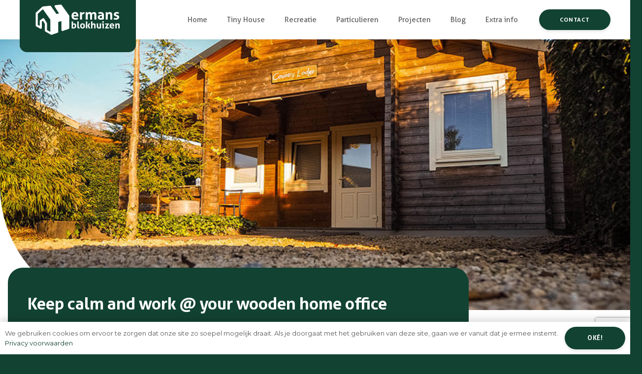

--- FILE ---
content_type: text/html; charset=UTF-8
request_url: https://hermansblokhuizen.nl/keep-calm-and-work-your-wooden-home-office/
body_size: 27498
content:
<!DOCTYPE HTML>
<html lang="nl-NL">
<head>
	<meta charset="UTF-8">
<script>
var gform;gform||(document.addEventListener("gform_main_scripts_loaded",function(){gform.scriptsLoaded=!0}),document.addEventListener("gform/theme/scripts_loaded",function(){gform.themeScriptsLoaded=!0}),window.addEventListener("DOMContentLoaded",function(){gform.domLoaded=!0}),gform={domLoaded:!1,scriptsLoaded:!1,themeScriptsLoaded:!1,isFormEditor:()=>"function"==typeof InitializeEditor,callIfLoaded:function(o){return!(!gform.domLoaded||!gform.scriptsLoaded||!gform.themeScriptsLoaded&&!gform.isFormEditor()||(gform.isFormEditor()&&console.warn("The use of gform.initializeOnLoaded() is deprecated in the form editor context and will be removed in Gravity Forms 3.1."),o(),0))},initializeOnLoaded:function(o){gform.callIfLoaded(o)||(document.addEventListener("gform_main_scripts_loaded",()=>{gform.scriptsLoaded=!0,gform.callIfLoaded(o)}),document.addEventListener("gform/theme/scripts_loaded",()=>{gform.themeScriptsLoaded=!0,gform.callIfLoaded(o)}),window.addEventListener("DOMContentLoaded",()=>{gform.domLoaded=!0,gform.callIfLoaded(o)}))},hooks:{action:{},filter:{}},addAction:function(o,r,e,t){gform.addHook("action",o,r,e,t)},addFilter:function(o,r,e,t){gform.addHook("filter",o,r,e,t)},doAction:function(o){gform.doHook("action",o,arguments)},applyFilters:function(o){return gform.doHook("filter",o,arguments)},removeAction:function(o,r){gform.removeHook("action",o,r)},removeFilter:function(o,r,e){gform.removeHook("filter",o,r,e)},addHook:function(o,r,e,t,n){null==gform.hooks[o][r]&&(gform.hooks[o][r]=[]);var d=gform.hooks[o][r];null==n&&(n=r+"_"+d.length),gform.hooks[o][r].push({tag:n,callable:e,priority:t=null==t?10:t})},doHook:function(r,o,e){var t;if(e=Array.prototype.slice.call(e,1),null!=gform.hooks[r][o]&&((o=gform.hooks[r][o]).sort(function(o,r){return o.priority-r.priority}),o.forEach(function(o){"function"!=typeof(t=o.callable)&&(t=window[t]),"action"==r?t.apply(null,e):e[0]=t.apply(null,e)})),"filter"==r)return e[0]},removeHook:function(o,r,t,n){var e;null!=gform.hooks[o][r]&&(e=(e=gform.hooks[o][r]).filter(function(o,r,e){return!!(null!=n&&n!=o.tag||null!=t&&t!=o.priority)}),gform.hooks[o][r]=e)}});
</script>

	<title>Keep calm and work @ your wooden home office</title>
<link data-rocket-preload as="style" href="https://fonts.googleapis.com/css?family=Open%20Sans%3A400%2C700%7CMontserrat%3A400%2C700&#038;display=swap" rel="preload">
<link href="https://fonts.googleapis.com/css?family=Open%20Sans%3A400%2C700%7CMontserrat%3A400%2C700&#038;display=swap" media="print" onload="this.media=&#039;all&#039;" rel="stylesheet">
<noscript><link rel="stylesheet" href="https://fonts.googleapis.com/css?family=Open%20Sans%3A400%2C700%7CMontserrat%3A400%2C700&#038;display=swap"></noscript>
	<style>img:is([sizes="auto" i], [sizes^="auto," i]) { contain-intrinsic-size: 3000px 1500px }</style>
	<meta name="dc.title" content="Keep calm and work @ your wooden home office">
<meta name="dc.description" content="Het nieuwe werken is vaak thuis werken. Waar het eerst tijdelijk was aan de keukentafel, wordt steeds vaker een aparte ruimte ingericht om te kunnen werken en vergaderen. Wanneer je de deur achter je dicht trekt, ben je op ‘kantoor’ en ’s avonds ben je vervolgens net zo snel weer ‘thuis’. Soms is een aparte ruimte in huis niet mogelijk, vanwege de krappe ruimte of een ongeschikte locatie. Een multifunctioneel, geïsoleerd blokhuis in je tuin biedt dan de oplossing. ">
<meta name="dc.relation" content="https://hermansblokhuizen.nl/keep-calm-and-work-your-wooden-home-office/">
<meta name="dc.source" content="https://hermansblokhuizen.nl/">
<meta name="dc.language" content="nl_NL">
<meta name="description" content="Het nieuwe werken is vaak thuis werken. Waar het eerst tijdelijk was aan de keukentafel, wordt steeds vaker een aparte ruimte ingericht om te kunnen werken en vergaderen. Wanneer je de deur achter je dicht trekt, ben je op ‘kantoor’ en ’s avonds ben je vervolgens net zo snel weer ‘thuis’. Soms is een aparte ruimte in huis niet mogelijk, vanwege de krappe ruimte of een ongeschikte locatie. Een multifunctioneel, geïsoleerd blokhuis in je tuin biedt dan de oplossing. ">
<meta property="article:published_time" content="2020-12-18T12:44:20+01:00">
<meta property="article:modified_time" content="2021-01-07T22:23:51+01:00">
<meta property="og:updated_time" content="2021-01-07T22:23:51+01:00">
<meta name="robots" content="index, follow, max-snippet:-1, max-image-preview:large, max-video-preview:-1">
<link rel="canonical" href="https://hermansblokhuizen.nl/keep-calm-and-work-your-wooden-home-office/">
<meta property="og:url" content="https://hermansblokhuizen.nl/keep-calm-and-work-your-wooden-home-office/">
<meta property="og:site_name" content="Hermans Blokhuizen">
<meta property="og:locale" content="nl_NL">
<meta property="og:type" content="article">
<meta property="article:author" content="https://www.facebook.com/HermansBlokhuizen/">
<meta property="article:publisher" content="https://www.facebook.com/HermansBlokhuizen/">
<meta property="article:section" content="Nieuws">
<meta property="og:title" content="Keep calm and work @ your wooden home office">
<meta property="og:description" content="Het nieuwe werken is vaak thuis werken. Waar het eerst tijdelijk was aan de keukentafel, wordt steeds vaker een aparte ruimte ingericht om te kunnen werken en vergaderen. Wanneer je de deur achter je dicht trekt, ben je op ‘kantoor’ en ’s avonds ben je vervolgens net zo snel weer ‘thuis’. Soms is een aparte ruimte in huis niet mogelijk, vanwege de krappe ruimte of een ongeschikte locatie. Een multifunctioneel, geïsoleerd blokhuis in je tuin biedt dan de oplossing. ">
<meta property="og:image" content="https://hermansblokhuizen.nl/wp-content/uploads/2020/11/hermans-blokhuizen-website-11.jpg">
<meta property="og:image:secure_url" content="https://hermansblokhuizen.nl/wp-content/uploads/2020/11/hermans-blokhuizen-website-11.jpg">
<meta property="og:image:width" content="900">
<meta property="og:image:height" content="675">
<meta property="fb:pages" content="103514614804814">
<meta name="twitter:card" content="summary">
<meta name="twitter:title" content="Keep calm and work @ your wooden home office">
<meta name="twitter:description" content="Het nieuwe werken is vaak thuis werken. Waar het eerst tijdelijk was aan de keukentafel, wordt steeds vaker een aparte ruimte ingericht om te kunnen werken en vergaderen. Wanneer je de deur achter je dicht trekt, ben je op ‘kantoor’ en ’s avonds ben je vervolgens net zo snel weer ‘thuis’. Soms is een aparte ruimte in huis niet mogelijk, vanwege de krappe ruimte of een ongeschikte locatie. Een multifunctioneel, geïsoleerd blokhuis in je tuin biedt dan de oplossing. ">
<meta name="twitter:image" content="https://hermansblokhuizen.nl/wp-content/uploads/2020/11/hermans-blokhuizen-website-11.jpg">
<link rel='dns-prefetch' href='//www.google.com' />
<link rel='dns-prefetch' href='//fonts.googleapis.com' />
<link rel='dns-prefetch' href='//www.googletagmanager.com' />
<link href='https://fonts.gstatic.com' crossorigin rel='preconnect' />
<meta name="viewport" content="width=device-width, initial-scale=1">
<meta name="SKYPE_TOOLBAR" content="SKYPE_TOOLBAR_PARSER_COMPATIBLE">
<meta name="theme-color" content="#114232">
<link rel="preload" href="https://hermansblokhuizen.nl/wp-content/uploads/2020/10/Aller_Bd_1.woff" as="font" type="font/woff" crossorigin><link rel="preload" href="https://hermansblokhuizen.nl/wp-content/uploads/2020/10/Aller_Rg.woff" as="font" type="font/woff" crossorigin><link rel="preload" href="https://hermansblokhuizen.nl/wp-content/uploads/2020/10/Aller_Lt-1.woff" as="font" type="font/woff" crossorigin><link rel="preload" href="https://hermansblokhuizen.nl/wp-content/uploads/2020/10/AllerDisplay.woff" as="font" type="font/woff" crossorigin><link rel='stylesheet' id='wp-block-library-css' href='https://hermansblokhuizen.nl/wp-includes/css/dist/block-library/style.min.css?ver=6.8.2' media='all' />
<style id='classic-theme-styles-inline-css'>
/*! This file is auto-generated */
.wp-block-button__link{color:#fff;background-color:#32373c;border-radius:9999px;box-shadow:none;text-decoration:none;padding:calc(.667em + 2px) calc(1.333em + 2px);font-size:1.125em}.wp-block-file__button{background:#32373c;color:#fff;text-decoration:none}
</style>
<style id='safe-svg-svg-icon-style-inline-css'>
.safe-svg-cover{text-align:center}.safe-svg-cover .safe-svg-inside{display:inline-block;max-width:100%}.safe-svg-cover svg{fill:currentColor;height:100%;max-height:100%;max-width:100%;width:100%}

</style>
<style id='wpseopress-local-business-style-inline-css'>
span.wp-block-wpseopress-local-business-field{margin-right:8px}

</style>
<style id='wpseopress-table-of-contents-style-inline-css'>
.wp-block-wpseopress-table-of-contents li.active>a{font-weight:bold}

</style>
<style id='filebird-block-filebird-gallery-style-inline-css'>
ul.filebird-block-filebird-gallery{margin:auto!important;padding:0!important;width:100%}ul.filebird-block-filebird-gallery.layout-grid{display:grid;grid-gap:20px;align-items:stretch;grid-template-columns:repeat(var(--columns),1fr);justify-items:stretch}ul.filebird-block-filebird-gallery.layout-grid li img{border:1px solid #ccc;box-shadow:2px 2px 6px 0 rgba(0,0,0,.3);height:100%;max-width:100%;-o-object-fit:cover;object-fit:cover;width:100%}ul.filebird-block-filebird-gallery.layout-masonry{-moz-column-count:var(--columns);-moz-column-gap:var(--space);column-gap:var(--space);-moz-column-width:var(--min-width);columns:var(--min-width) var(--columns);display:block;overflow:auto}ul.filebird-block-filebird-gallery.layout-masonry li{margin-bottom:var(--space)}ul.filebird-block-filebird-gallery li{list-style:none}ul.filebird-block-filebird-gallery li figure{height:100%;margin:0;padding:0;position:relative;width:100%}ul.filebird-block-filebird-gallery li figure figcaption{background:linear-gradient(0deg,rgba(0,0,0,.7),rgba(0,0,0,.3) 70%,transparent);bottom:0;box-sizing:border-box;color:#fff;font-size:.8em;margin:0;max-height:100%;overflow:auto;padding:3em .77em .7em;position:absolute;text-align:center;width:100%;z-index:2}ul.filebird-block-filebird-gallery li figure figcaption a{color:inherit}

</style>

<link rel='stylesheet' id='us-style-css' href='https://hermansblokhuizen.nl/wp-content/themes/Impreza/css/style.min.css?ver=8.33.2' media='all' />
<link rel='stylesheet' id='us-gravityforms-css' href='https://hermansblokhuizen.nl/wp-content/themes/Impreza/common/css/plugins/gravityforms.min.css?ver=8.33.2' media='all' />
<style id='rocket-lazyload-inline-css'>
.rll-youtube-player{position:relative;padding-bottom:56.23%;height:0;overflow:hidden;max-width:100%;}.rll-youtube-player:focus-within{outline: 2px solid currentColor;outline-offset: 5px;}.rll-youtube-player iframe{position:absolute;top:0;left:0;width:100%;height:100%;z-index:100;background:0 0}.rll-youtube-player img{bottom:0;display:block;left:0;margin:auto;max-width:100%;width:100%;position:absolute;right:0;top:0;border:none;height:auto;-webkit-transition:.4s all;-moz-transition:.4s all;transition:.4s all}.rll-youtube-player img:hover{-webkit-filter:brightness(75%)}.rll-youtube-player .play{height:100%;width:100%;left:0;top:0;position:absolute;background:url(https://hermansblokhuizen.nl/wp-content/plugins/wp-rocket/assets/img/youtube.png) no-repeat center;background-color: transparent !important;cursor:pointer;border:none;}.wp-embed-responsive .wp-has-aspect-ratio .rll-youtube-player{position:absolute;padding-bottom:0;width:100%;height:100%;top:0;bottom:0;left:0;right:0}
</style>
<script src="https://hermansblokhuizen.nl/wp-includes/js/jquery/jquery.min.js?ver=3.7.1" id="jquery-core-js"></script>
<script></script><link rel='shortlink' href='https://hermansblokhuizen.nl/?p=581' />
<link rel="alternate" title="oEmbed (JSON)" type="application/json+oembed" href="https://hermansblokhuizen.nl/wp-json/oembed/1.0/embed?url=https%3A%2F%2Fhermansblokhuizen.nl%2Fkeep-calm-and-work-your-wooden-home-office%2F" />
<link rel="alternate" title="oEmbed (XML)" type="text/xml+oembed" href="https://hermansblokhuizen.nl/wp-json/oembed/1.0/embed?url=https%3A%2F%2Fhermansblokhuizen.nl%2Fkeep-calm-and-work-your-wooden-home-office%2F&#038;format=xml" />
<meta name="generator" content="Site Kit by Google 1.162.1" />		<script id="us_add_no_touch">
			if ( ! /Android|webOS|iPhone|iPad|iPod|BlackBerry|IEMobile|Opera Mini/i.test( navigator.userAgent ) ) {
				document.documentElement.classList.add( "no-touch" );
			}
		</script>
				<script id="us_color_scheme_switch_class">
			if ( document.cookie.includes( "us_color_scheme_switch_is_on=true" ) ) {
				document.documentElement.classList.add( "us-color-scheme-on" );
			}
		</script>
		<meta name="generator" content="Powered by WPBakery Page Builder - drag and drop page builder for WordPress."/>
<link rel="icon" href="https://hermansblokhuizen.nl/wp-content/uploads/2020/10/Favicon-Hermans-Blokhuizen-150x150.png" sizes="32x32" />
<link rel="icon" href="https://hermansblokhuizen.nl/wp-content/uploads/2020/10/Favicon-Hermans-Blokhuizen.png" sizes="192x192" />
<link rel="apple-touch-icon" href="https://hermansblokhuizen.nl/wp-content/uploads/2020/10/Favicon-Hermans-Blokhuizen.png" />
<meta name="msapplication-TileImage" content="https://hermansblokhuizen.nl/wp-content/uploads/2020/10/Favicon-Hermans-Blokhuizen.png" />

<script async src='https://www.googletagmanager.com/gtag/js?id=G-7GGPGZ56HP'></script><script>
window.dataLayer = window.dataLayer || [];
function gtag(){dataLayer.push(arguments);}gtag('js', new Date());
window.addEventListener('load', function () {
    var links = document.querySelectorAll('a');
    for (let i = 0; i < links.length; i++) {
        links[i].addEventListener('click', function(e) {
            var n = this.href.includes('hermansblokhuizen.nl');
            if (n == false) {
                gtag('event', 'click', {'event_category': 'external links','event_label' : this.href});
            }
        });
        }
    });
    window.addEventListener('load', function () {
        var donwload_links = document.querySelectorAll('a');
        for (let j = 0; j < donwload_links.length; j++) {
            donwload_links[j].addEventListener('click', function(e) {
                var down = this.href.match(/.*\.(pdf|doc|docx)(\?.*)?$/);
                if (down != null) {
                    gtag('event', 'click', {'event_category': 'downloads','event_label' : this.href});
                }
            });
            }
        });
    window.addEventListener('load', function () {
        var outbound_links = document.querySelectorAll('a');
        for (let k = 0; k < outbound_links.length; k++) {
            outbound_links[k].addEventListener('click', function(e) {
                var out = this.href.match(/(?:\/aff\/)/gi);
                if (out != null) {
                    gtag('event', 'click', {'event_category': 'outbound/affiliate','event_label' : this.href});
                }
            });
            }
        });
 gtag('config', 'G-7GGPGZ56HP' , {});

</script>
<noscript><style> .wpb_animate_when_almost_visible { opacity: 1; }</style></noscript><noscript><style id="rocket-lazyload-nojs-css">.rll-youtube-player, [data-lazy-src]{display:none !important;}</style></noscript>		<style id="us-icon-fonts">@font-face{font-display:block;font-style:normal;font-family:"fontawesome";font-weight:900;src:url("https://hermansblokhuizen.nl/wp-content/themes/Impreza/fonts/fa-solid-900.woff2?ver=8.33.2") format("woff2")}.fas{font-family:"fontawesome";font-weight:900}@font-face{font-display:block;font-style:normal;font-family:"fontawesome";font-weight:400;src:url("https://hermansblokhuizen.nl/wp-content/themes/Impreza/fonts/fa-regular-400.woff2?ver=8.33.2") format("woff2")}.far{font-family:"fontawesome";font-weight:400}@font-face{font-display:block;font-style:normal;font-family:"fontawesome";font-weight:300;src:url("https://hermansblokhuizen.nl/wp-content/themes/Impreza/fonts/fa-light-300.woff2?ver=8.33.2") format("woff2")}.fal{font-family:"fontawesome";font-weight:300}@font-face{font-display:block;font-style:normal;font-family:"Font Awesome 5 Duotone";font-weight:900;src:url("https://hermansblokhuizen.nl/wp-content/themes/Impreza/fonts/fa-duotone-900.woff2?ver=8.33.2") format("woff2")}.fad{font-family:"Font Awesome 5 Duotone";font-weight:900}.fad{position:relative}.fad:before{position:absolute}.fad:after{opacity:0.4}@font-face{font-display:block;font-style:normal;font-family:"Font Awesome 5 Brands";font-weight:400;src:url("https://hermansblokhuizen.nl/wp-content/themes/Impreza/fonts/fa-brands-400.woff2?ver=8.33.2") format("woff2")}.fab{font-family:"Font Awesome 5 Brands";font-weight:400}@font-face{font-display:block;font-style:normal;font-family:"Material Icons";font-weight:400;src:url("https://hermansblokhuizen.nl/wp-content/themes/Impreza/fonts/material-icons.woff2?ver=8.33.2") format("woff2")}.material-icons{font-family:"Material Icons";font-weight:400}</style>
				<style id="us-theme-options-css">:root{--color-header-middle-bg:#fff;--color-header-middle-bg-grad:#fff;--color-header-middle-text:07200b;--color-header-middle-text-hover:#114232;--color-header-transparent-bg:transparent;--color-header-transparent-bg-grad:transparent;--color-header-transparent-text:#fff;--color-header-transparent-text-hover:#fff;--color-chrome-toolbar:#114232;--color-chrome-toolbar-grad:#114232;--color-header-top-bg:#f5f5f5;--color-header-top-bg-grad:linear-gradient(0deg,#f5f5f5,#fff);--color-header-top-text:#07200b;--color-header-top-text-hover:#114232;--color-header-top-transparent-bg:rgba(0,0,0,0.2);--color-header-top-transparent-bg-grad:rgba(0,0,0,0.2);--color-header-top-transparent-text:rgba(255,255,255,0.66);--color-header-top-transparent-text-hover:#fff;--color-content-bg:#fff;--color-content-bg-grad:#fff;--color-content-bg-alt:#114232;--color-content-bg-alt-grad:#114232;--color-content-border:#e8e8e8;--color-content-heading:#07200b;--color-content-heading-grad:#07200b;--color-content-text:#5a5a5a;--color-content-link:#114232;--color-content-link-hover:#114232;--color-content-primary:#114232;--color-content-primary-grad:#114232;--color-content-secondary:#49624c;--color-content-secondary-grad:#49624c;--color-content-faded:#999;--color-content-overlay:rgba(0,0,0,0.75);--color-content-overlay-grad:rgba(0,0,0,0.75);--color-alt-content-bg:#114232;--color-alt-content-bg-grad:#114232;--color-alt-content-bg-alt:#49624c;--color-alt-content-bg-alt-grad:#49624c;--color-alt-content-border:#114232;--color-alt-content-heading:#ffffff;--color-alt-content-heading-grad:#ffffff;--color-alt-content-text:#ffffff;--color-alt-content-link:#ffffff;--color-alt-content-link-hover:#ffffff;--color-alt-content-primary:#ffffff;--color-alt-content-primary-grad:#ffffff;--color-alt-content-secondary:#ffffff;--color-alt-content-secondary-grad:#ffffff;--color-alt-content-faded:#ffffff;--color-alt-content-overlay:rgba(0,0,0,0.75);--color-alt-content-overlay-grad:rgba(0,0,0,0.75);--color-footer-bg:#114232;--color-footer-bg-grad:#114232;--color-footer-bg-alt:#114232;--color-footer-bg-alt-grad:#114232;--color-footer-border:#195b45;--color-footer-text:#ffffff;--color-footer-link:#ffffff;--color-footer-link-hover:#ffffff;--color-subfooter-bg:#0e3a2c;--color-subfooter-bg-grad:#0e3a2c;--color-subfooter-bg-alt:#0e3a2c;--color-subfooter-bg-alt-grad:#0e3a2c;--color-subfooter-border:#0e3a2c;--color-subfooter-text:#ffffff;--color-subfooter-link:#ffffff;--color-subfooter-link-hover:#ffffff;--color-content-primary-faded:rgba(17,66,50,0.15);--box-shadow:0 5px 15px rgba(0,0,0,.15);--box-shadow-up:0 -5px 15px rgba(0,0,0,.15);--site-canvas-width:1300px;--site-content-width:1400px;--text-block-margin-bottom:1.5rem}.has-content-primary-color{color:var(--color-content-primary)}.has-content-primary-background-color{background:var(--color-content-primary-grad)}.has-content-secondary-color{color:var(--color-content-secondary)}.has-content-secondary-background-color{background:var(--color-content-secondary-grad)}.has-content-heading-color{color:var(--color-content-heading)}.has-content-heading-background-color{background:var(--color-content-heading-grad)}.has-content-text-color{color:var(--color-content-text)}.has-content-text-background-color{background:var(--color-content-text-grad)}.has-content-faded-color{color:var(--color-content-faded)}.has-content-faded-background-color{background:var(--color-content-faded-grad)}.has-content-border-color{color:var(--color-content-border)}.has-content-border-background-color{background:var(--color-content-border-grad)}.has-content-bg-alt-color{color:var(--color-content-bg-alt)}.has-content-bg-alt-background-color{background:var(--color-content-bg-alt-grad)}.has-content-bg-color{color:var(--color-content-bg)}.has-content-bg-background-color{background:var(--color-content-bg-grad)}@font-face{font-display:swap;font-style:normal;font-family:"Aller Bold";font-weight:600;src:url(/wp-content/uploads/2020/10/Aller_Bd_1.woff) format("woff")}@font-face{font-display:swap;font-style:normal;font-family:"Aller Regular";font-weight:400;src:url(/wp-content/uploads/2020/10/Aller_Rg.woff) format("woff")}@font-face{font-display:swap;font-style:normal;font-family:"Aller Light";font-weight:200;src:url(/wp-content/uploads/2020/10/Aller_Lt-1.woff) format("woff")}@font-face{font-display:swap;font-style:normal;font-family:"Aller Display";font-weight:900;src:url(/wp-content/uploads/2020/10/AllerDisplay.woff) format("woff")}:root{--font-family:Montserrat,sans-serif;--font-size:16px;--line-height:34px;--font-weight:400;--bold-font-weight:700;--h1-font-family:"Aller Bold";--h1-font-size:3.0rem;--h1-line-height:1.2;--h1-font-weight:400;--h1-bold-font-weight:700;--h1-text-transform:none;--h1-font-style:normal;--h1-letter-spacing:0;--h1-margin-bottom:1.5rem;--h1-color:#0F4231;--h2-font-family:var(--h1-font-family);--h2-font-size:2.1rem;--h2-line-height:1.4;--h2-font-weight:500;--h2-bold-font-weight:var(--h1-bold-font-weight);--h2-text-transform:var(--h1-text-transform);--h2-font-style:var(--h1-font-style);--h2-letter-spacing:0;--h2-margin-bottom:1.5rem;--h3-font-family:var(--h1-font-family);--h3-font-size:2.1rem;--h3-line-height:1.4;--h3-font-weight:500;--h3-bold-font-weight:var(--h1-bold-font-weight);--h3-text-transform:var(--h1-text-transform);--h3-font-style:var(--h1-font-style);--h3-letter-spacing:0;--h3-margin-bottom:1.5rem;--h3-color:#07200B;--h4-font-family:var(--h1-font-family);--h4-font-size:1.5rem;--h4-line-height:1.2;--h4-font-weight:var(--h1-font-weight);--h4-bold-font-weight:var(--h1-bold-font-weight);--h4-text-transform:var(--h1-text-transform);--h4-font-style:var(--h1-font-style);--h4-letter-spacing:0;--h4-margin-bottom:1.5rem;--h5-font-family:var(--h1-font-family);--h5-font-size:1.4rem;--h5-line-height:1.2;--h5-font-weight:600;--h5-bold-font-weight:var(--h1-bold-font-weight);--h5-text-transform:var(--h1-text-transform);--h5-font-style:var(--h1-font-style);--h5-letter-spacing:0;--h5-margin-bottom:1.5rem;--h6-font-family:var(--h1-font-family);--h6-font-size:14px;--h6-line-height:1.2;--h6-font-weight:var(--h1-font-weight);--h6-bold-font-weight:var(--h1-bold-font-weight);--h6-text-transform:uppercase;--h6-font-style:var(--h1-font-style);--h6-letter-spacing:0;--h6-margin-bottom:1.5rem;--h6-color:#51c6a0}@media (max-width:600px){:root{--line-height:31px;--h1-font-size:2.2rem;--h2-font-size:1.8rem;--h3-font-size:1.7rem;--h6-font-size:1rem}}h1{font-family:var(--h1-font-family,inherit);font-weight:var(--h1-font-weight,inherit);font-size:var(--h1-font-size,inherit);font-style:var(--h1-font-style,inherit);line-height:var(--h1-line-height,1.4);letter-spacing:var(--h1-letter-spacing,inherit);text-transform:var(--h1-text-transform,inherit);margin-bottom:var(--h1-margin-bottom,1.5rem)}h1>strong{font-weight:var(--h1-bold-font-weight,bold)}h1{color:var(--h1-color,inherit)}h2{font-family:var(--h2-font-family,inherit);font-weight:var(--h2-font-weight,inherit);font-size:var(--h2-font-size,inherit);font-style:var(--h2-font-style,inherit);line-height:var(--h2-line-height,1.4);letter-spacing:var(--h2-letter-spacing,inherit);text-transform:var(--h2-text-transform,inherit);margin-bottom:var(--h2-margin-bottom,1.5rem)}h2>strong{font-weight:var(--h2-bold-font-weight,bold)}h3{font-family:var(--h3-font-family,inherit);font-weight:var(--h3-font-weight,inherit);font-size:var(--h3-font-size,inherit);font-style:var(--h3-font-style,inherit);line-height:var(--h3-line-height,1.4);letter-spacing:var(--h3-letter-spacing,inherit);text-transform:var(--h3-text-transform,inherit);margin-bottom:var(--h3-margin-bottom,1.5rem)}h3>strong{font-weight:var(--h3-bold-font-weight,bold)}h3{color:var(--h3-color,inherit)}h4{font-family:var(--h4-font-family,inherit);font-weight:var(--h4-font-weight,inherit);font-size:var(--h4-font-size,inherit);font-style:var(--h4-font-style,inherit);line-height:var(--h4-line-height,1.4);letter-spacing:var(--h4-letter-spacing,inherit);text-transform:var(--h4-text-transform,inherit);margin-bottom:var(--h4-margin-bottom,1.5rem)}h4>strong{font-weight:var(--h4-bold-font-weight,bold)}h5{font-family:var(--h5-font-family,inherit);font-weight:var(--h5-font-weight,inherit);font-size:var(--h5-font-size,inherit);font-style:var(--h5-font-style,inherit);line-height:var(--h5-line-height,1.4);letter-spacing:var(--h5-letter-spacing,inherit);text-transform:var(--h5-text-transform,inherit);margin-bottom:var(--h5-margin-bottom,1.5rem)}h5>strong{font-weight:var(--h5-bold-font-weight,bold)}h6{font-family:var(--h6-font-family,inherit);font-weight:var(--h6-font-weight,inherit);font-size:var(--h6-font-size,inherit);font-style:var(--h6-font-style,inherit);line-height:var(--h6-line-height,1.4);letter-spacing:var(--h6-letter-spacing,inherit);text-transform:var(--h6-text-transform,inherit);margin-bottom:var(--h6-margin-bottom,1.5rem)}h6>strong{font-weight:var(--h6-bold-font-weight,bold)}h6{color:var(--h6-color,inherit)}body{background:var(--color-content-bg-alt)}@media (max-width:1480px){.l-main .aligncenter{max-width:calc(100vw - 5rem)}}@media (min-width:1281px){body.usb_preview .hide_on_default{opacity:0.25!important}.vc_hidden-lg,body:not(.usb_preview) .hide_on_default{display:none!important}.default_align_left{text-align:left;justify-content:flex-start}.default_align_right{text-align:right;justify-content:flex-end}.default_align_center{text-align:center;justify-content:center}.w-hwrapper.default_align_center>*{margin-left:calc( var(--hwrapper-gap,1.2rem) / 2 );margin-right:calc( var(--hwrapper-gap,1.2rem) / 2 )}.default_align_justify{justify-content:space-between}.w-hwrapper>.default_align_justify,.default_align_justify>.w-btn{width:100%}}@media (min-width:1026px) and (max-width:1280px){body.usb_preview .hide_on_laptops{opacity:0.25!important}.vc_hidden-md,body:not(.usb_preview) .hide_on_laptops{display:none!important}.laptops_align_left{text-align:left;justify-content:flex-start}.laptops_align_right{text-align:right;justify-content:flex-end}.laptops_align_center{text-align:center;justify-content:center}.w-hwrapper.laptops_align_center>*{margin-left:calc( var(--hwrapper-gap,1.2rem) / 2 );margin-right:calc( var(--hwrapper-gap,1.2rem) / 2 )}.laptops_align_justify{justify-content:space-between}.w-hwrapper>.laptops_align_justify,.laptops_align_justify>.w-btn{width:100%}.g-cols.via_grid[style*="--laptops-columns-gap"]{gap:var(--laptops-columns-gap,3rem)}}@media (min-width:601px) and (max-width:1025px){body.usb_preview .hide_on_tablets{opacity:0.25!important}.vc_hidden-sm,body:not(.usb_preview) .hide_on_tablets{display:none!important}.tablets_align_left{text-align:left;justify-content:flex-start}.tablets_align_right{text-align:right;justify-content:flex-end}.tablets_align_center{text-align:center;justify-content:center}.w-hwrapper.tablets_align_center>*{margin-left:calc( var(--hwrapper-gap,1.2rem) / 2 );margin-right:calc( var(--hwrapper-gap,1.2rem) / 2 )}.tablets_align_justify{justify-content:space-between}.w-hwrapper>.tablets_align_justify,.tablets_align_justify>.w-btn{width:100%}.g-cols.via_grid[style*="--tablets-columns-gap"]{gap:var(--tablets-columns-gap,3rem)}}@media (max-width:600px){body.usb_preview .hide_on_mobiles{opacity:0.25!important}.vc_hidden-xs,body:not(.usb_preview) .hide_on_mobiles{display:none!important}.mobiles_align_left{text-align:left;justify-content:flex-start}.mobiles_align_right{text-align:right;justify-content:flex-end}.mobiles_align_center{text-align:center;justify-content:center}.w-hwrapper.mobiles_align_center>*{margin-left:calc( var(--hwrapper-gap,1.2rem) / 2 );margin-right:calc( var(--hwrapper-gap,1.2rem) / 2 )}.mobiles_align_justify{justify-content:space-between}.w-hwrapper>.mobiles_align_justify,.mobiles_align_justify>.w-btn{width:100%}.w-hwrapper.stack_on_mobiles{display:block}.w-hwrapper.stack_on_mobiles>:not(script){display:block;margin:0 0 var(--hwrapper-gap,1.2rem)}.w-hwrapper.stack_on_mobiles>:last-child{margin-bottom:0}.g-cols.via_grid[style*="--mobiles-columns-gap"]{gap:var(--mobiles-columns-gap,1.5rem)}}@media (max-width:600px){.g-cols.type_default>div[class*="vc_col-xs-"]{margin-top:1rem;margin-bottom:1rem}.g-cols>div:not([class*="vc_col-xs-"]){width:100%;margin:0 0 1.5rem}.g-cols.reversed>div:last-of-type{order:-1}.g-cols.type_boxes>div,.g-cols.reversed>div:first-child,.g-cols:not(.reversed)>div:last-child,.g-cols>div.has_bg_color{margin-bottom:0}.vc_col-xs-1{width:8.3333%}.vc_col-xs-2{width:16.6666%}.vc_col-xs-1\/5{width:20%}.vc_col-xs-3{width:25%}.vc_col-xs-4{width:33.3333%}.vc_col-xs-2\/5{width:40%}.vc_col-xs-5{width:41.6666%}.vc_col-xs-6{width:50%}.vc_col-xs-7{width:58.3333%}.vc_col-xs-3\/5{width:60%}.vc_col-xs-8{width:66.6666%}.vc_col-xs-9{width:75%}.vc_col-xs-4\/5{width:80%}.vc_col-xs-10{width:83.3333%}.vc_col-xs-11{width:91.6666%}.vc_col-xs-12{width:100%}.vc_col-xs-offset-0{margin-left:0}.vc_col-xs-offset-1{margin-left:8.3333%}.vc_col-xs-offset-2{margin-left:16.6666%}.vc_col-xs-offset-1\/5{margin-left:20%}.vc_col-xs-offset-3{margin-left:25%}.vc_col-xs-offset-4{margin-left:33.3333%}.vc_col-xs-offset-2\/5{margin-left:40%}.vc_col-xs-offset-5{margin-left:41.6666%}.vc_col-xs-offset-6{margin-left:50%}.vc_col-xs-offset-7{margin-left:58.3333%}.vc_col-xs-offset-3\/5{margin-left:60%}.vc_col-xs-offset-8{margin-left:66.6666%}.vc_col-xs-offset-9{margin-left:75%}.vc_col-xs-offset-4\/5{margin-left:80%}.vc_col-xs-offset-10{margin-left:83.3333%}.vc_col-xs-offset-11{margin-left:91.6666%}.vc_col-xs-offset-12{margin-left:100%}}@media (min-width:601px){.vc_col-sm-1{width:8.3333%}.vc_col-sm-2{width:16.6666%}.vc_col-sm-1\/5{width:20%}.vc_col-sm-3{width:25%}.vc_col-sm-4{width:33.3333%}.vc_col-sm-2\/5{width:40%}.vc_col-sm-5{width:41.6666%}.vc_col-sm-6{width:50%}.vc_col-sm-7{width:58.3333%}.vc_col-sm-3\/5{width:60%}.vc_col-sm-8{width:66.6666%}.vc_col-sm-9{width:75%}.vc_col-sm-4\/5{width:80%}.vc_col-sm-10{width:83.3333%}.vc_col-sm-11{width:91.6666%}.vc_col-sm-12{width:100%}.vc_col-sm-offset-0{margin-left:0}.vc_col-sm-offset-1{margin-left:8.3333%}.vc_col-sm-offset-2{margin-left:16.6666%}.vc_col-sm-offset-1\/5{margin-left:20%}.vc_col-sm-offset-3{margin-left:25%}.vc_col-sm-offset-4{margin-left:33.3333%}.vc_col-sm-offset-2\/5{margin-left:40%}.vc_col-sm-offset-5{margin-left:41.6666%}.vc_col-sm-offset-6{margin-left:50%}.vc_col-sm-offset-7{margin-left:58.3333%}.vc_col-sm-offset-3\/5{margin-left:60%}.vc_col-sm-offset-8{margin-left:66.6666%}.vc_col-sm-offset-9{margin-left:75%}.vc_col-sm-offset-4\/5{margin-left:80%}.vc_col-sm-offset-10{margin-left:83.3333%}.vc_col-sm-offset-11{margin-left:91.6666%}.vc_col-sm-offset-12{margin-left:100%}}@media (min-width:1026px){.vc_col-md-1{width:8.3333%}.vc_col-md-2{width:16.6666%}.vc_col-md-1\/5{width:20%}.vc_col-md-3{width:25%}.vc_col-md-4{width:33.3333%}.vc_col-md-2\/5{width:40%}.vc_col-md-5{width:41.6666%}.vc_col-md-6{width:50%}.vc_col-md-7{width:58.3333%}.vc_col-md-3\/5{width:60%}.vc_col-md-8{width:66.6666%}.vc_col-md-9{width:75%}.vc_col-md-4\/5{width:80%}.vc_col-md-10{width:83.3333%}.vc_col-md-11{width:91.6666%}.vc_col-md-12{width:100%}.vc_col-md-offset-0{margin-left:0}.vc_col-md-offset-1{margin-left:8.3333%}.vc_col-md-offset-2{margin-left:16.6666%}.vc_col-md-offset-1\/5{margin-left:20%}.vc_col-md-offset-3{margin-left:25%}.vc_col-md-offset-4{margin-left:33.3333%}.vc_col-md-offset-2\/5{margin-left:40%}.vc_col-md-offset-5{margin-left:41.6666%}.vc_col-md-offset-6{margin-left:50%}.vc_col-md-offset-7{margin-left:58.3333%}.vc_col-md-offset-3\/5{margin-left:60%}.vc_col-md-offset-8{margin-left:66.6666%}.vc_col-md-offset-9{margin-left:75%}.vc_col-md-offset-4\/5{margin-left:80%}.vc_col-md-offset-10{margin-left:83.3333%}.vc_col-md-offset-11{margin-left:91.6666%}.vc_col-md-offset-12{margin-left:100%}}@media (min-width:1281px){.vc_col-lg-1{width:8.3333%}.vc_col-lg-2{width:16.6666%}.vc_col-lg-1\/5{width:20%}.vc_col-lg-3{width:25%}.vc_col-lg-4{width:33.3333%}.vc_col-lg-2\/5{width:40%}.vc_col-lg-5{width:41.6666%}.vc_col-lg-6{width:50%}.vc_col-lg-7{width:58.3333%}.vc_col-lg-3\/5{width:60%}.vc_col-lg-8{width:66.6666%}.vc_col-lg-9{width:75%}.vc_col-lg-4\/5{width:80%}.vc_col-lg-10{width:83.3333%}.vc_col-lg-11{width:91.6666%}.vc_col-lg-12{width:100%}.vc_col-lg-offset-0{margin-left:0}.vc_col-lg-offset-1{margin-left:8.3333%}.vc_col-lg-offset-2{margin-left:16.6666%}.vc_col-lg-offset-1\/5{margin-left:20%}.vc_col-lg-offset-3{margin-left:25%}.vc_col-lg-offset-4{margin-left:33.3333%}.vc_col-lg-offset-2\/5{margin-left:40%}.vc_col-lg-offset-5{margin-left:41.6666%}.vc_col-lg-offset-6{margin-left:50%}.vc_col-lg-offset-7{margin-left:58.3333%}.vc_col-lg-offset-3\/5{margin-left:60%}.vc_col-lg-offset-8{margin-left:66.6666%}.vc_col-lg-offset-9{margin-left:75%}.vc_col-lg-offset-4\/5{margin-left:80%}.vc_col-lg-offset-10{margin-left:83.3333%}.vc_col-lg-offset-11{margin-left:91.6666%}.vc_col-lg-offset-12{margin-left:100%}}@media (min-width:601px) and (max-width:1025px){.g-cols.via_flex.type_default>div[class*="vc_col-md-"],.g-cols.via_flex.type_default>div[class*="vc_col-lg-"]{margin-top:1rem;margin-bottom:1rem}}@media (min-width:1026px) and (max-width:1280px){.g-cols.via_flex.type_default>div[class*="vc_col-lg-"]{margin-top:1rem;margin-bottom:1rem}}@media (max-width:899px){.l-canvas{overflow:hidden}.g-cols.stacking_default.reversed>div:last-of-type{order:-1}.g-cols.stacking_default.via_flex>div:not([class*="vc_col-xs"]){width:100%;margin:0 0 1.5rem}.g-cols.stacking_default.via_grid.mobiles-cols_1{grid-template-columns:100%}.g-cols.stacking_default.via_flex.type_boxes>div,.g-cols.stacking_default.via_flex.reversed>div:first-child,.g-cols.stacking_default.via_flex:not(.reversed)>div:last-child,.g-cols.stacking_default.via_flex>div.has_bg_color{margin-bottom:0}.g-cols.stacking_default.via_flex.type_default>.wpb_column.stretched{margin-left:-1rem;margin-right:-1rem}.g-cols.stacking_default.via_grid.mobiles-cols_1>.wpb_column.stretched,.g-cols.stacking_default.via_flex.type_boxes>.wpb_column.stretched{margin-left:-2.5rem;margin-right:-2.5rem;width:auto}.vc_column-inner.type_sticky>.wpb_wrapper,.vc_column_container.type_sticky>.vc_column-inner{top:0!important}}@media (min-width:900px){body:not(.rtl) .l-section.for_sidebar.at_left>div>.l-sidebar,.rtl .l-section.for_sidebar.at_right>div>.l-sidebar{order:-1}.vc_column_container.type_sticky>.vc_column-inner,.vc_column-inner.type_sticky>.wpb_wrapper{position:-webkit-sticky;position:sticky}.l-section.type_sticky{position:-webkit-sticky;position:sticky;top:0;z-index:11;transition:top 0.3s cubic-bezier(.78,.13,.15,.86) 0.1s}.header_hor .l-header.post_fixed.sticky_auto_hide{z-index:12}.admin-bar .l-section.type_sticky{top:32px}.l-section.type_sticky>.l-section-h{transition:padding-top 0.3s}.header_hor .l-header.pos_fixed:not(.down)~.l-main .l-section.type_sticky:not(:first-of-type){top:var(--header-sticky-height)}.admin-bar.header_hor .l-header.pos_fixed:not(.down)~.l-main .l-section.type_sticky:not(:first-of-type){top:calc( var(--header-sticky-height) + 32px )}.header_hor .l-header.pos_fixed.sticky:not(.down)~.l-main .l-section.type_sticky:first-of-type>.l-section-h{padding-top:var(--header-sticky-height)}.header_hor.headerinpos_bottom .l-header.pos_fixed.sticky:not(.down)~.l-main .l-section.type_sticky:first-of-type>.l-section-h{padding-bottom:var(--header-sticky-height)!important}}@media screen and (min-width:1480px){.g-cols.via_flex.type_default>.wpb_column.stretched:first-of-type{margin-left:min( calc( var(--site-content-width) / 2 + 0px / 2 + 1.5rem - 50vw),-1rem )}.g-cols.via_flex.type_default>.wpb_column.stretched:last-of-type{margin-right:min( calc( var(--site-content-width) / 2 + 0px / 2 + 1.5rem - 50vw),-1rem )}.l-main .alignfull, .w-separator.width_screen,.g-cols.via_grid>.wpb_column.stretched:first-of-type,.g-cols.via_flex.type_boxes>.wpb_column.stretched:first-of-type{margin-left:min( calc( var(--site-content-width) / 2 + 0px / 2 - 50vw ),-2.5rem )}.l-main .alignfull, .w-separator.width_screen,.g-cols.via_grid>.wpb_column.stretched:last-of-type,.g-cols.via_flex.type_boxes>.wpb_column.stretched:last-of-type{margin-right:min( calc( var(--site-content-width) / 2 + 0px / 2 - 50vw ),-2.5rem )}}@media (max-width:600px){.w-form-row.for_submit[style*=btn-size-mobiles] .w-btn{font-size:var(--btn-size-mobiles)!important}}a,button,input[type=submit],.ui-slider-handle{outline:none!important}.w-toplink,.w-header-show{background:rgba(0,0,0,0.3)}.no-touch .w-toplink.active:hover,.no-touch .w-header-show:hover{background:var(--color-content-primary-grad)}button[type=submit]:not(.w-btn),input[type=submit]:not(.w-btn),.us-nav-style_1>*,.navstyle_1>.owl-nav button,.us-btn-style_1{font-family:Aller Bold;font-size:12px;line-height:1.2!important;font-weight:700;font-style:normal;text-transform:uppercase;letter-spacing:0.05em;border-radius:50px;padding:1.2em 3.5em;background:#ffffff;border-color:transparent;color:#1a1a1a!important;box-shadow:0 0.25em 0.5em 0 rgba(0,0,0,0.10)}button[type=submit]:not(.w-btn):before,input[type=submit]:not(.w-btn),.us-nav-style_1>*:before,.navstyle_1>.owl-nav button:before,.us-btn-style_1:before{border-width:0px}.no-touch button[type=submit]:not(.w-btn):hover,.no-touch input[type=submit]:not(.w-btn):hover,.us-nav-style_1>span.current,.no-touch .us-nav-style_1>a:hover,.no-touch .navstyle_1>.owl-nav button:hover,.no-touch .us-btn-style_1:hover{box-shadow:0 0em 0em 0 rgba(0,0,0,0.2);background:#051711;border-color:transparent;color:#ffffff!important}.us-nav-style_1>*{min-width:calc(1.2em + 2 * 1.2em)}.us-btn-style_1{overflow:hidden;-webkit-transform:translateZ(0)}.us-btn-style_1>*{position:relative;z-index:1}.no-touch .us-btn-style_1:hover{background:#ffffff}.no-touch .us-btn-style_1:after{content:"";position:absolute;top:0;left:0;right:0;height:0;transition:height 0.3s;background:#051711}.no-touch .us-btn-style_1:hover:after{height:100%}.us-nav-style_5>*,.navstyle_5>.owl-nav button,.us-btn-style_5{font-family:Aller Bold;font-size:12px;line-height:1.20!important;font-weight:700;font-style:normal;text-transform:uppercase;letter-spacing:0.05em;border-radius:50px;padding:1.20em 3.5em;background:#114232;border-color:transparent;color:#ffffff!important;box-shadow:0 0.25em 0.5em 0 rgba(0,0,0,0.10)}.us-nav-style_5>*:before,.navstyle_5>.owl-nav button:before,.us-btn-style_5:before{border-width:0px}.us-nav-style_5>span.current,.no-touch .us-nav-style_5>a:hover,.no-touch .navstyle_5>.owl-nav button:hover,.no-touch .us-btn-style_5:hover{box-shadow:0 0em 0em 0 rgba(0,0,0,0.2);background:#0b2e23;border-color:transparent;color:#ffffff!important}.us-nav-style_5>*{min-width:calc(1.20em + 2 * 1.20em)}.us-btn-style_5{overflow:hidden;-webkit-transform:translateZ(0)}.us-btn-style_5>*{position:relative;z-index:1}.no-touch .us-btn-style_5:hover{background:#114232}.no-touch .us-btn-style_5:after{content:"";position:absolute;top:0;left:0;right:0;height:0;transition:height 0.3s;background:#0b2e23}.no-touch .us-btn-style_5:hover:after{height:100%}.us-nav-style_4>*,.navstyle_4>.owl-nav button,.us-btn-style_4{font-family:Aller Bold;font-size:12px;line-height:2.5!important;font-weight:700;font-style:normal;text-transform:uppercase;letter-spacing:0.05em;border-radius:50px;padding:0.5em 0.5em;background:#114232;border-color:transparent;color:#ffffff!important;box-shadow:0 0.25em 0.5em 0 rgba(0,0,0,0.10)}.us-nav-style_4>*:before,.navstyle_4>.owl-nav button:before,.us-btn-style_4:before{border-width:0px}.us-nav-style_4>span.current,.no-touch .us-nav-style_4>a:hover,.no-touch .navstyle_4>.owl-nav button:hover,.no-touch .us-btn-style_4:hover{box-shadow:0 0em 0em 0 rgba(0,0,0,0.2);background:#0b2e23;border-color:transparent;color:#ffffff!important}.us-nav-style_4>*{min-width:calc(2.5em + 2 * 0.5em)}.us-btn-style_4{overflow:hidden;-webkit-transform:translateZ(0)}.us-btn-style_4>*{position:relative;z-index:1}.no-touch .us-btn-style_4:hover{background:#114232}.no-touch .us-btn-style_4:after{content:"";position:absolute;top:0;left:0;right:0;height:0;transition:height 0.3s;background:#0b2e23}.no-touch .us-btn-style_4:hover:after{height:100%}.us-nav-style_2>*,.navstyle_2>.owl-nav button,.us-btn-style_2{font-family:var(--font-family);font-size:13px;line-height:2.6!important;font-weight:700;font-style:normal;text-transform:uppercase;letter-spacing:0em;border-radius:0em;padding:0.8em 0em;background:rgba(232,232,232,0.00);border-color:transparent;color:#07200b!important;box-shadow:0 0em 0em 0 rgba(0,0,0,0.2)}.us-nav-style_2>*:before,.navstyle_2>.owl-nav button:before,.us-btn-style_2:before{border-width:0px}.us-nav-style_2>span.current,.no-touch .us-nav-style_2>a:hover,.no-touch .navstyle_2>.owl-nav button:hover,.no-touch .us-btn-style_2:hover{box-shadow:0 0em 0em 0 rgba(0,0,0,0.2);background:rgba(51,51,51,0.00);border-color:transparent;color:#07200b!important}.us-nav-style_2>*{min-width:calc(2.6em + 2 * 0.8em)}.us-nav-style_3>*,.navstyle_3>.owl-nav button,.us-btn-style_3{font-family:var(--font-family);font-size:16px;line-height:1.20!important;font-weight:700;font-style:normal;text-transform:uppercase;letter-spacing:0em;border-radius:0em;padding:0em 0em;background:rgba(242,121,242,0.00);border-color:transparent;color:#ffffff!important;box-shadow:0 0em 0em 0 rgba(0,0,0,0.2)}.us-nav-style_3>*:before,.navstyle_3>.owl-nav button:before,.us-btn-style_3:before{border-width:0px}.us-nav-style_3>span.current,.no-touch .us-nav-style_3>a:hover,.no-touch .navstyle_3>.owl-nav button:hover,.no-touch .us-btn-style_3:hover{box-shadow:0 0em 0em 0 rgba(0,0,0,0.2);background:rgba(51,51,51,0.00);border-color:transparent;color:#ffffff!important}.us-nav-style_3>*{min-width:calc(1.20em + 2 * 0em)}:root{--inputs-font-family:inherit;--inputs-font-size:1rem;--inputs-font-weight:400;--inputs-letter-spacing:0em;--inputs-text-transform:none;--inputs-height:2.8rem;--inputs-padding:0.8rem;--inputs-checkbox-size:1.5em;--inputs-border-width:1px;--inputs-border-radius:0rem;--inputs-background:#f5f5f5;--inputs-border-color:var(--color-content-border);--inputs-text-color:var(--color-content-text);--inputs-focus-background:#f5f5f5;--inputs-focus-border-color:var(--color-content-border);--inputs-focus-text-color:var(--color-content-text);--inputs-focus-box-shadow:0px 0px 0px 2px var(--color-content-primary)}.color_alternate input:not([type=submit]),.color_alternate textarea,.color_alternate select{border-color:var(--color-alt-content-border)}.color_footer-top input:not([type=submit]),.color_footer-top textarea,.color_footer-top select{border-color:var(--color-subfooter-border)}.color_footer-bottom input:not([type=submit]),.color_footer-bottom textarea,.color_footer-bottom select{border-color:var(--color-footer-border)}.color_alternate input:not([type=submit]),.color_alternate textarea,.color_alternate select,.color_alternate .w-form-row-field>i,.color_alternate .w-form-row-field:after,.color_alternate .widget_search form:after,.color_footer-top input:not([type=submit]),.color_footer-top textarea,.color_footer-top select,.color_footer-top .w-form-row-field>i,.color_footer-top .w-form-row-field:after,.color_footer-top .widget_search form:after,.color_footer-bottom input:not([type=submit]),.color_footer-bottom textarea,.color_footer-bottom select,.color_footer-bottom .w-form-row-field>i,.color_footer-bottom .w-form-row-field:after,.color_footer-bottom .widget_search form:after{color:inherit}.leaflet-default-icon-path{background-image:url(https://hermansblokhuizen.nl/wp-content/themes/Impreza/common/css/vendor/images/marker-icon.png)}</style>
				<style id="us-current-header-css"> .l-subheader.at_middle,.l-subheader.at_middle .w-dropdown-list,.l-subheader.at_middle .type_mobile .w-nav-list.level_1{background:var(--color-header-middle-bg);color:var(--color-header-middle-text)}.no-touch .l-subheader.at_middle a:hover,.no-touch .l-header.bg_transparent .l-subheader.at_middle .w-dropdown.opened a:hover{color:var(--color-header-middle-text-hover)}.l-header.bg_transparent:not(.sticky) .l-subheader.at_middle{background:var(--color-header-transparent-bg);color:var(--color-header-transparent-text)}.no-touch .l-header.bg_transparent:not(.sticky) .at_middle .w-cart-link:hover,.no-touch .l-header.bg_transparent:not(.sticky) .at_middle .w-text a:hover,.no-touch .l-header.bg_transparent:not(.sticky) .at_middle .w-html a:hover,.no-touch .l-header.bg_transparent:not(.sticky) .at_middle .w-nav>a:hover,.no-touch .l-header.bg_transparent:not(.sticky) .at_middle .w-menu a:hover,.no-touch .l-header.bg_transparent:not(.sticky) .at_middle .w-search>a:hover,.no-touch .l-header.bg_transparent:not(.sticky) .at_middle .w-socials.color_text a:hover,.no-touch .l-header.bg_transparent:not(.sticky) .at_middle .w-socials.color_link a:hover,.no-touch .l-header.bg_transparent:not(.sticky) .at_middle .w-dropdown a:hover,.no-touch .l-header.bg_transparent:not(.sticky) .at_middle .type_desktop .menu-item.level_1:hover>a{color:var(--color-header-transparent-text-hover)}.header_ver .l-header{background:var(--color-header-middle-bg);color:var(--color-header-middle-text)}@media (min-width:901px){.hidden_for_default{display:none!important}.l-subheader.at_top{display:none}.l-subheader.at_bottom{display:none}.l-header{position:relative;z-index:111;width:100%}.l-subheader{margin:0 auto}.l-subheader.width_full{padding-left:1.5rem;padding-right:1.5rem}.l-subheader-h{display:flex;align-items:center;position:relative;margin:0 auto;max-width:var(--site-content-width,1200px);height:inherit}.w-header-show{display:none}.l-header.pos_fixed{position:fixed;left:0}.l-header.pos_fixed:not(.notransition) .l-subheader{transition-property:transform,box-shadow,line-height,height;transition-duration:.3s;transition-timing-function:cubic-bezier(.78,.13,.15,.86)}.headerinpos_bottom.sticky_first_section .l-header.pos_fixed{position:fixed!important}.header_hor .l-header.sticky_auto_hide{transition:transform .3s cubic-bezier(.78,.13,.15,.86) .1s}.header_hor .l-header.sticky_auto_hide.down{transform:translateY(-110%)}.l-header.bg_transparent:not(.sticky) .l-subheader{box-shadow:none!important;background:none}.l-header.bg_transparent~.l-main .l-section.width_full.height_auto:first-of-type>.l-section-h{padding-top:0!important;padding-bottom:0!important}.l-header.pos_static.bg_transparent{position:absolute;left:0}.l-subheader.width_full .l-subheader-h{max-width:none!important}.l-header.shadow_thin .l-subheader.at_middle,.l-header.shadow_thin .l-subheader.at_bottom{box-shadow:0 1px 0 rgba(0,0,0,0.08)}.l-header.shadow_wide .l-subheader.at_middle,.l-header.shadow_wide .l-subheader.at_bottom{box-shadow:0 3px 5px -1px rgba(0,0,0,0.1),0 2px 1px -1px rgba(0,0,0,0.05)}.header_hor .l-subheader-cell>.w-cart{margin-left:0;margin-right:0}:root{--header-height:80px;--header-sticky-height:70px}.l-header:before{content:'80'}.l-header.sticky:before{content:'70'}.l-subheader.at_top{line-height:40px;height:40px}.l-header.sticky .l-subheader.at_top{line-height:40px;height:40px}.l-subheader.at_middle{line-height:80px;height:80px}.l-header.sticky .l-subheader.at_middle{line-height:70px;height:70px}.l-subheader.at_bottom{line-height:50px;height:50px}.l-header.sticky .l-subheader.at_bottom{line-height:50px;height:50px}.headerinpos_above .l-header.pos_fixed{overflow:hidden;transition:transform 0.3s;transform:translate3d(0,-100%,0)}.headerinpos_above .l-header.pos_fixed.sticky{overflow:visible;transform:none}.headerinpos_above .l-header.pos_fixed~.l-section>.l-section-h,.headerinpos_above .l-header.pos_fixed~.l-main .l-section:first-of-type>.l-section-h{padding-top:0!important}.headerinpos_below .l-header.pos_fixed:not(.sticky){position:absolute;top:100%}.headerinpos_below .l-header.pos_fixed~.l-main>.l-section:first-of-type>.l-section-h{padding-top:0!important}.headerinpos_below .l-header.pos_fixed~.l-main .l-section.full_height:nth-of-type(2){min-height:100vh}.headerinpos_below .l-header.pos_fixed~.l-main>.l-section:nth-of-type(2)>.l-section-h{padding-top:var(--header-height)}.headerinpos_bottom .l-header.pos_fixed:not(.sticky){position:absolute;top:100vh}.headerinpos_bottom .l-header.pos_fixed~.l-main>.l-section:first-of-type>.l-section-h{padding-top:0!important}.headerinpos_bottom .l-header.pos_fixed~.l-main>.l-section:first-of-type>.l-section-h{padding-bottom:var(--header-height)}.headerinpos_bottom .l-header.pos_fixed.bg_transparent~.l-main .l-section.valign_center:not(.height_auto):first-of-type>.l-section-h{top:calc( var(--header-height) / 2 )}.headerinpos_bottom .l-header.pos_fixed:not(.sticky) .w-cart-dropdown,.headerinpos_bottom .l-header.pos_fixed:not(.sticky) .w-nav.type_desktop .w-nav-list.level_2{bottom:100%;transform-origin:0 100%}.headerinpos_bottom .l-header.pos_fixed:not(.sticky) .w-nav.type_mobile.m_layout_dropdown .w-nav-list.level_1{top:auto;bottom:100%;box-shadow:var(--box-shadow-up)}.headerinpos_bottom .l-header.pos_fixed:not(.sticky) .w-nav.type_desktop .w-nav-list.level_3,.headerinpos_bottom .l-header.pos_fixed:not(.sticky) .w-nav.type_desktop .w-nav-list.level_4{top:auto;bottom:0;transform-origin:0 100%}.headerinpos_bottom .l-header.pos_fixed:not(.sticky) .w-dropdown-list{top:auto;bottom:-0.4em;padding-top:0.4em;padding-bottom:2.4em}.admin-bar .l-header.pos_static.bg_solid~.l-main .l-section.full_height:first-of-type{min-height:calc( 100vh - var(--header-height) - 32px )}.admin-bar .l-header.pos_fixed:not(.sticky_auto_hide)~.l-main .l-section.full_height:not(:first-of-type){min-height:calc( 100vh - var(--header-sticky-height) - 32px )}.admin-bar.headerinpos_below .l-header.pos_fixed~.l-main .l-section.full_height:nth-of-type(2){min-height:calc(100vh - 32px)}}@media (min-width:1026px) and (max-width:900px){.hidden_for_laptops{display:none!important}.l-subheader.at_top{display:none}.l-subheader.at_bottom{display:none}.l-header{position:relative;z-index:111;width:100%}.l-subheader{margin:0 auto}.l-subheader.width_full{padding-left:1.5rem;padding-right:1.5rem}.l-subheader-h{display:flex;align-items:center;position:relative;margin:0 auto;max-width:var(--site-content-width,1200px);height:inherit}.w-header-show{display:none}.l-header.pos_fixed{position:fixed;left:0}.l-header.pos_fixed:not(.notransition) .l-subheader{transition-property:transform,box-shadow,line-height,height;transition-duration:.3s;transition-timing-function:cubic-bezier(.78,.13,.15,.86)}.headerinpos_bottom.sticky_first_section .l-header.pos_fixed{position:fixed!important}.header_hor .l-header.sticky_auto_hide{transition:transform .3s cubic-bezier(.78,.13,.15,.86) .1s}.header_hor .l-header.sticky_auto_hide.down{transform:translateY(-110%)}.l-header.bg_transparent:not(.sticky) .l-subheader{box-shadow:none!important;background:none}.l-header.bg_transparent~.l-main .l-section.width_full.height_auto:first-of-type>.l-section-h{padding-top:0!important;padding-bottom:0!important}.l-header.pos_static.bg_transparent{position:absolute;left:0}.l-subheader.width_full .l-subheader-h{max-width:none!important}.l-header.shadow_thin .l-subheader.at_middle,.l-header.shadow_thin .l-subheader.at_bottom{box-shadow:0 1px 0 rgba(0,0,0,0.08)}.l-header.shadow_wide .l-subheader.at_middle,.l-header.shadow_wide .l-subheader.at_bottom{box-shadow:0 3px 5px -1px rgba(0,0,0,0.1),0 2px 1px -1px rgba(0,0,0,0.05)}.header_hor .l-subheader-cell>.w-cart{margin-left:0;margin-right:0}:root{--header-height:80px;--header-sticky-height:70px}.l-header:before{content:'80'}.l-header.sticky:before{content:'70'}.l-subheader.at_top{line-height:40px;height:40px}.l-header.sticky .l-subheader.at_top{line-height:40px;height:40px}.l-subheader.at_middle{line-height:80px;height:80px}.l-header.sticky .l-subheader.at_middle{line-height:70px;height:70px}.l-subheader.at_bottom{line-height:50px;height:50px}.l-header.sticky .l-subheader.at_bottom{line-height:50px;height:50px}.headerinpos_above .l-header.pos_fixed{overflow:hidden;transition:transform 0.3s;transform:translate3d(0,-100%,0)}.headerinpos_above .l-header.pos_fixed.sticky{overflow:visible;transform:none}.headerinpos_above .l-header.pos_fixed~.l-section>.l-section-h,.headerinpos_above .l-header.pos_fixed~.l-main .l-section:first-of-type>.l-section-h{padding-top:0!important}.headerinpos_below .l-header.pos_fixed:not(.sticky){position:absolute;top:100%}.headerinpos_below .l-header.pos_fixed~.l-main>.l-section:first-of-type>.l-section-h{padding-top:0!important}.headerinpos_below .l-header.pos_fixed~.l-main .l-section.full_height:nth-of-type(2){min-height:100vh}.headerinpos_below .l-header.pos_fixed~.l-main>.l-section:nth-of-type(2)>.l-section-h{padding-top:var(--header-height)}.headerinpos_bottom .l-header.pos_fixed:not(.sticky){position:absolute;top:100vh}.headerinpos_bottom .l-header.pos_fixed~.l-main>.l-section:first-of-type>.l-section-h{padding-top:0!important}.headerinpos_bottom .l-header.pos_fixed~.l-main>.l-section:first-of-type>.l-section-h{padding-bottom:var(--header-height)}.headerinpos_bottom .l-header.pos_fixed.bg_transparent~.l-main .l-section.valign_center:not(.height_auto):first-of-type>.l-section-h{top:calc( var(--header-height) / 2 )}.headerinpos_bottom .l-header.pos_fixed:not(.sticky) .w-cart-dropdown,.headerinpos_bottom .l-header.pos_fixed:not(.sticky) .w-nav.type_desktop .w-nav-list.level_2{bottom:100%;transform-origin:0 100%}.headerinpos_bottom .l-header.pos_fixed:not(.sticky) .w-nav.type_mobile.m_layout_dropdown .w-nav-list.level_1{top:auto;bottom:100%;box-shadow:var(--box-shadow-up)}.headerinpos_bottom .l-header.pos_fixed:not(.sticky) .w-nav.type_desktop .w-nav-list.level_3,.headerinpos_bottom .l-header.pos_fixed:not(.sticky) .w-nav.type_desktop .w-nav-list.level_4{top:auto;bottom:0;transform-origin:0 100%}.headerinpos_bottom .l-header.pos_fixed:not(.sticky) .w-dropdown-list{top:auto;bottom:-0.4em;padding-top:0.4em;padding-bottom:2.4em}.admin-bar .l-header.pos_static.bg_solid~.l-main .l-section.full_height:first-of-type{min-height:calc( 100vh - var(--header-height) - 32px )}.admin-bar .l-header.pos_fixed:not(.sticky_auto_hide)~.l-main .l-section.full_height:not(:first-of-type){min-height:calc( 100vh - var(--header-sticky-height) - 32px )}.admin-bar.headerinpos_below .l-header.pos_fixed~.l-main .l-section.full_height:nth-of-type(2){min-height:calc(100vh - 32px)}}@media (min-width:601px) and (max-width:1025px){.hidden_for_tablets{display:none!important}.l-subheader.at_top{display:none}.l-subheader.at_bottom{display:none}.l-header{position:relative;z-index:111;width:100%}.l-subheader{margin:0 auto}.l-subheader.width_full{padding-left:1.5rem;padding-right:1.5rem}.l-subheader-h{display:flex;align-items:center;position:relative;margin:0 auto;max-width:var(--site-content-width,1200px);height:inherit}.w-header-show{display:none}.l-header.pos_fixed{position:fixed;left:0}.l-header.pos_fixed:not(.notransition) .l-subheader{transition-property:transform,box-shadow,line-height,height;transition-duration:.3s;transition-timing-function:cubic-bezier(.78,.13,.15,.86)}.headerinpos_bottom.sticky_first_section .l-header.pos_fixed{position:fixed!important}.header_hor .l-header.sticky_auto_hide{transition:transform .3s cubic-bezier(.78,.13,.15,.86) .1s}.header_hor .l-header.sticky_auto_hide.down{transform:translateY(-110%)}.l-header.bg_transparent:not(.sticky) .l-subheader{box-shadow:none!important;background:none}.l-header.bg_transparent~.l-main .l-section.width_full.height_auto:first-of-type>.l-section-h{padding-top:0!important;padding-bottom:0!important}.l-header.pos_static.bg_transparent{position:absolute;left:0}.l-subheader.width_full .l-subheader-h{max-width:none!important}.l-header.shadow_thin .l-subheader.at_middle,.l-header.shadow_thin .l-subheader.at_bottom{box-shadow:0 1px 0 rgba(0,0,0,0.08)}.l-header.shadow_wide .l-subheader.at_middle,.l-header.shadow_wide .l-subheader.at_bottom{box-shadow:0 3px 5px -1px rgba(0,0,0,0.1),0 2px 1px -1px rgba(0,0,0,0.05)}.header_hor .l-subheader-cell>.w-cart{margin-left:0;margin-right:0}:root{--header-height:80px;--header-sticky-height:60px}.l-header:before{content:'80'}.l-header.sticky:before{content:'60'}.l-subheader.at_top{line-height:40px;height:40px}.l-header.sticky .l-subheader.at_top{line-height:40px;height:40px}.l-subheader.at_middle{line-height:80px;height:80px}.l-header.sticky .l-subheader.at_middle{line-height:60px;height:60px}.l-subheader.at_bottom{line-height:50px;height:50px}.l-header.sticky .l-subheader.at_bottom{line-height:50px;height:50px}}@media (max-width:600px){.hidden_for_mobiles{display:none!important}.l-subheader.at_top{display:none}.l-subheader.at_bottom{display:none}.l-header{position:relative;z-index:111;width:100%}.l-subheader{margin:0 auto}.l-subheader.width_full{padding-left:1.5rem;padding-right:1.5rem}.l-subheader-h{display:flex;align-items:center;position:relative;margin:0 auto;max-width:var(--site-content-width,1200px);height:inherit}.w-header-show{display:none}.l-header.pos_fixed{position:fixed;left:0}.l-header.pos_fixed:not(.notransition) .l-subheader{transition-property:transform,box-shadow,line-height,height;transition-duration:.3s;transition-timing-function:cubic-bezier(.78,.13,.15,.86)}.headerinpos_bottom.sticky_first_section .l-header.pos_fixed{position:fixed!important}.header_hor .l-header.sticky_auto_hide{transition:transform .3s cubic-bezier(.78,.13,.15,.86) .1s}.header_hor .l-header.sticky_auto_hide.down{transform:translateY(-110%)}.l-header.bg_transparent:not(.sticky) .l-subheader{box-shadow:none!important;background:none}.l-header.bg_transparent~.l-main .l-section.width_full.height_auto:first-of-type>.l-section-h{padding-top:0!important;padding-bottom:0!important}.l-header.pos_static.bg_transparent{position:absolute;left:0}.l-subheader.width_full .l-subheader-h{max-width:none!important}.l-header.shadow_thin .l-subheader.at_middle,.l-header.shadow_thin .l-subheader.at_bottom{box-shadow:0 1px 0 rgba(0,0,0,0.08)}.l-header.shadow_wide .l-subheader.at_middle,.l-header.shadow_wide .l-subheader.at_bottom{box-shadow:0 3px 5px -1px rgba(0,0,0,0.1),0 2px 1px -1px rgba(0,0,0,0.05)}.header_hor .l-subheader-cell>.w-cart{margin-left:0;margin-right:0}:root{--header-height:60px;--header-sticky-height:50px}.l-header:before{content:'60'}.l-header.sticky:before{content:'50'}.l-subheader.at_top{line-height:40px;height:40px}.l-header.sticky .l-subheader.at_top{line-height:40px;height:40px}.l-subheader.at_middle{line-height:60px;height:60px}.l-header.sticky .l-subheader.at_middle{line-height:50px;height:50px}.l-subheader.at_bottom{line-height:50px;height:50px}.l-header.sticky .l-subheader.at_bottom{line-height:50px;height:50px}}@media (min-width:901px){.ush_image_1{height:70px!important}.l-header.sticky .ush_image_1{height:40px!important}}@media (min-width:1026px) and (max-width:900px){.ush_image_1{height:30px!important}.l-header.sticky .ush_image_1{height:30px!important}}@media (min-width:601px) and (max-width:1025px){.ush_image_1{height:30px!important}.l-header.sticky .ush_image_1{height:30px!important}}@media (max-width:600px){.ush_image_1{height:20px!important}.l-header.sticky .ush_image_1{height:20px!important}}.header_hor .ush_menu_1.type_desktop .menu-item.level_1>a:not(.w-btn){padding-left:20px;padding-right:20px}.header_hor .ush_menu_1.type_desktop .menu-item.level_1>a.w-btn{margin-left:20px;margin-right:20px}.header_hor .ush_menu_1.type_desktop.align-edges>.w-nav-list.level_1{margin-left:-20px;margin-right:-20px}.header_ver .ush_menu_1.type_desktop .menu-item.level_1>a:not(.w-btn){padding-top:20px;padding-bottom:20px}.header_ver .ush_menu_1.type_desktop .menu-item.level_1>a.w-btn{margin-top:20px;margin-bottom:20px}.ush_menu_1.type_desktop .menu-item:not(.level_1){font-size:1rem}.ush_menu_1.type_desktop{position:relative}.ush_menu_1.type_mobile .w-nav-anchor.level_1,.ush_menu_1.type_mobile .w-nav-anchor.level_1 + .w-nav-arrow{font-size:1.3rem}.ush_menu_1.type_mobile .w-nav-anchor:not(.level_1),.ush_menu_1.type_mobile .w-nav-anchor:not(.level_1) + .w-nav-arrow{font-size:0.9rem}@media (min-width:901px){.ush_menu_1 .w-nav-icon{font-size:20px}}@media (min-width:1026px) and (max-width:900px){.ush_menu_1 .w-nav-icon{font-size:32px}}@media (min-width:601px) and (max-width:1025px){.ush_menu_1 .w-nav-icon{font-size:24px}}@media (max-width:600px){.ush_menu_1 .w-nav-icon{font-size:20px}}.ush_menu_1 .w-nav-icon>div{border-width:3px}@media screen and (max-width:1129px){.w-nav.ush_menu_1>.w-nav-list.level_1{display:none}.ush_menu_1 .w-nav-control{display:block}}.ush_menu_1 .w-nav-item.level_1>a:not(.w-btn):focus,.no-touch .ush_menu_1 .w-nav-item.level_1.opened>a:not(.w-btn),.no-touch .ush_menu_1 .w-nav-item.level_1:hover>a:not(.w-btn){background:transparent;color:var(--color-header-middle-text-hover)}.ush_menu_1 .w-nav-item.level_1.current-menu-item>a:not(.w-btn),.ush_menu_1 .w-nav-item.level_1.current-menu-ancestor>a:not(.w-btn),.ush_menu_1 .w-nav-item.level_1.current-page-ancestor>a:not(.w-btn){background:transparent;color:var(--color-header-middle-text-hover)}.l-header.bg_transparent:not(.sticky) .ush_menu_1.type_desktop .w-nav-item.level_1.current-menu-item>a:not(.w-btn),.l-header.bg_transparent:not(.sticky) .ush_menu_1.type_desktop .w-nav-item.level_1.current-menu-ancestor>a:not(.w-btn),.l-header.bg_transparent:not(.sticky) .ush_menu_1.type_desktop .w-nav-item.level_1.current-page-ancestor>a:not(.w-btn){background:transparent;color:var(--color-header-transparent-text-hover)}.ush_menu_1 .w-nav-list:not(.level_1){background:var(--color-header-middle-bg);color:var(--color-header-middle-text)}.no-touch .ush_menu_1 .w-nav-item:not(.level_1)>a:focus,.no-touch .ush_menu_1 .w-nav-item:not(.level_1):hover>a{background:transparent;color:var(--color-header-middle-text-hover)}.ush_menu_1 .w-nav-item:not(.level_1).current-menu-item>a,.ush_menu_1 .w-nav-item:not(.level_1).current-menu-ancestor>a,.ush_menu_1 .w-nav-item:not(.level_1).current-page-ancestor>a{background:transparent;color:var(--color-header-middle-text-hover)}.ush_image_1{background:#124232!important}.ush_menu_1{font-family:Aller Regular!important;font-size:15px!important}.ush_btn_1{font-size:12px!important}@media (max-width:600px){.ush_btn_1{margin-left:0!important}}</style>
				<style id="us-custom-css">footer .us_custom_278d8c57{border-radius:0 250px 0 0}footer h6{color:#51c6a0!important}.custom-logo-bg.ush_image_1{height:100%!important;border-radius:0 0 15px 15px}.custom-logo-bg .w-image-h{padding:18px 32px!important;margin-top:15px!important}.custom-logo-bg img{height:65px!important;transition:height ease-in 0.5s}.l-header.sticky .ush_image_1{height:auto!important}.sticky .custom-logo-bg img{height:55px!important;transition:height ease-in 0.5s}.l-header.shadow_thin .l-subheader.at_middle{box-shadow:0 2px 20px rgba(0,0,0,0.1)!important}.image-shadow img{box-shadow:#0000004a 0 2px 20px}.custom-header .royalSlider .rsArrowLeft{left:auto;background:#fff;border-radius:50%;position:absolute;bottom:20px!important;top:auto;right:120px;width:50px;height:50px;z-index:3;text-shadow:none!important;color:#114232!important}.custom-header .royalSlider .rsArrowRight{display:block;background:#fff;border-radius:50%;position:absolute;bottom:20px!important;top:auto;right:50px;width:50px;height:50px;z-index:3;text-shadow:none!important;color:#114232!important}.custom-header .royalSlider .rsArrow{font-size:2rem!important;line-height:3.3rem!important}.slider-img img{border-radius:500px 0 0 500px!important}@media only screen and (min-width:1400px){.custom-header .g-cols div:first-child{position:relative}.custom-header .g-cols div:first-child .vc_column-inner{width:700px!important;position:absolute;right:0;height:280px;top:50%;margin-top:-140px}}@media only screen and (min-width:1024px) and (max-width:1400px){.home .custom-header{padding-left:2.5rem;padding-top:2rem!Important;padding-bottom:5rem!important}}@media only screen and (max-width:768px){.z-index .vc_col-sm-4{margin-bottom:0!important}.z-index .vc_col-sm-4 .vc_column-overlay{border-radius:0!important}}.z-index{z-index:2!important}.z-index .vc_row{box-shadow:0 20px 20px rgba(0,0,0,0.15);border-radius:25px;margin-top:-80px}.custom-border-radius-left .vc_column-overlay{border-radius:25px 0 0 25px!important}.custom-border-radius-right .vc_column-overlay{border-radius:0 25px 25px 0!important}.us-btn-style_2 .fas{background:#124232;color:#fff;width:33px;border-radius:50px;height:33px;margin-left:1.3em!important;-webkit-transition:margin-left 0.1s linear;-khtml-transition:margin-left 0.1s linear;-moz-transition:margin-left 0.1s linear;-ms-transition:margin-left 0.1s linear;transition:margin-left 0.1s linear}.us-btn-style_2:hover .fas{margin-left:2em!important;-webkit-transition:margin-left 0.1s linear;-khtml-transition:margin-left 0.1s linear;-moz-transition:margin-left 0.1s linear;-ms-transition:margin-left 0.1s linear;transition:margin-left 0.1s linear}.us-btn-style_4{padding-top:0.5em;padding-bottom:0.5em;padding-left:0.5em;padding-right:0.5em}.us-btn-style_4 .fas{background:#fff!important;color:#000!important;width:30px!important;height:30px!important;border-radius:50px}.us-btn-style_4 .w-btn-label{padding-left:12px;padding-right:30px}.border-radius .vc_column-overlay{border-radius:30px!important}.overlay-radius .l-section-img,.overlay-radius .l-section-overlay{border-radius:0 0 0 250px!important}.cta-radius{border-radius:500px 0 0 500px;overflow:hidden}.cta-radius-flipped{border-radius:0 500px 500px 0;overflow:hidden}@media only screen and (max-width:899px){.cta-radius{border-radius:0!important}.cta-radius-flipped{border-radius:0!important;margin-right:0!important}.cta-radius.us_custom_491f9ba1,.cta-radius.us_custom_c46ef229,.cta-radius.us_custom_18955ef2,.cta-radius.us_custom_0f732181{margin-left:0!important}.groene-balk .vc_col-sm-8{width:100%!important}}.custom-circle-btn .us-btn-style_3{border:solid #fff 2px;border-radius:50%;padding:10px}#gform_wrapper_1{margin:0}#gform_wrapper_1 form{display:flex;background:#fff;align-items:center;border-radius:50px;padding-left:10px;align-content:flex-end;padding-right:8px}#gform_wrapper_1 .gform_body{min-width:220px}#gform_wrapper_1 .gform_body ul li{padding:0;margin:0}#gform_wrapper_1 .gform_body .ginput_container{margin:0}#gform_wrapper_1 .gform_body input{margin:0;font-size:13px;border-radius:50px 0px 0 50px;background:#fff;color:#000;border:none;outline:none!important}#gform_wrapper_1 .gform_body input:focus{outline:none!important;box-shadow:none!important;border:none!important}#gform_wrapper_1 .gform_footer{margin:0;padding:0}#gform_wrapper_1 .gform_footer input[type="submit"]{font-size:12px;background:#114232;color:#FFF!important;margin-right:0}.custom-menu .w-iconbox.style_default.iconpos_left .w-iconbox-icon,.custom-menu .w-iconbox.style_default.iconpos_right .w-iconbox-icon{margin-right:10px}.custom-menu .vc_column-inner .w-iconbox :hover .w-iconbox-title{margin-left:-7px;transition:-webkit-transition:margin-left 0.1s linear;-khtml-transition:margin-left 0.1s linear;-moz-transition:margin-left 0.1s linear;-ms-transition:margin-left 0.1s linear;transition:margin-left 0.1s linear}.custom-menu h5:hover{color:#fff!important}body::-webkit-scrollbar{width:1em}body::-webkit-scrollbar-track{background:#fff}body::-webkit-scrollbar-thumb{background-color:#114232}.btn-meer{background:none;border-bottom:solid #114232 2px;border-style:dotted;border-top:none;border-left:none;border-right:none;font-weight:600;color:#333}.contact #gform_fields_2 li{margin:0!important}.contact #gform_fields_2 input{margin:0!important;padding-left:14px!important;border-radius:7px!important}.contact #field_2_6 .ginput_container{margin-top:30px!important}.contact a{color:#fff!important;text-decoration:underline}.contact textarea{padding:14px!important;border-radius:7px!important}.gform_confirmation_message{color:#fff!important}.custom-header-2 .royalSlider .rsArrowLeft{left:43%;background:#114232;border-radius:50%;width:50px;height:50px;z-index:3}.custom-header-2 .royalSlider .rsArrowRight{display:block;background:#114232;border-radius:50%;right:43%;width:50px;height:50px;z-index:3}.custom-header-2 .royalSlider .rsArrow{font-size:2rem!important;line-height:3.3rem!important}@media only screen and (min-width:1400px){.custom-header-2 .vc_row div:first-child{position:relative}.custom-header-2 .vc_row div:first-child .vc_column-inner{width:700px!important;position:absolute;right:0;height:280px;top:50%;margin-top:-140px}}#gform_submit_button_1{z-index:9999!important}#gform_wrapper_1 .validation_error{display:none!important}#validation_message_1_2{position:absolute;margin-left:-200px;color:#fff}.validation_error,.validation_message{color:#fff!important}#us_grid_1 .us-btn-style_3 .fas,#us_grid_2 .us-btn-style_3 .fas{color:#114232!important}#us_grid_1 .us-btn-style_3:hover .w-btn-label,#us_grid_2 .us-btn-style_3:hover .w-btn-label{color:#222!important}footer .us_custom_c6164c3c p{margin-bottom:0!important}.custom-flex-grow .vc_column-inner{flex-grow:0!important}@media only screen and (min-width:1026px) and (max-width:1450px){.groene-balk.us_custom_3304009d{margin-top:40px!important}}@media only screen and (min-width:1026px) and (max-width:1365px){.header.us_custom_6737da8c{padding-top:3rem!important}}@media only screen and (max-width:1025px){.responsive-newsletter{align-items:baseline;flex-direction:column}.responsive-newsletter h5{margin-bottom:20px;margin-top:20px}.newsletter{margin-left:0!important}.newsletter #gform_submit_button_1{margin-top:5px;margin-bottom:5px}.custom-logo-bg img{height:50px!important}}@media only screen and (max-width:600px){#gform_wrapper_1 .gform_body{min-width:180px!important}.newsletter #gform_submit_button_1{padding-left:20px!important;padding-right:20px!important}}#gform_wrapper_2 #field_2_3{margin-bottom:8px!important}footer .w-iconbox-text{word-break:break-all}.margin-auto{margin-top:auto!important}.wp-block-file__button{background:#114232;color:#fff;padding:9px 20px;border-radius:50px;margin-left:12px;font-size:14px;line-height:5;cursor:pointer}.wp-block-file__button:hover{color:#fff!important}.single-landingspaginas .header img{width:100%!important}@media screen and (max-width:1024px){.single-landingspaginas .image-shadow .vc_row{gap:80px}}</style>
		<!-- Google Tag Manager -->
<script>(function(w,d,s,l,i){w[l]=w[l]||[];w[l].push({'gtm.start':
new Date().getTime(),event:'gtm.js'});var f=d.getElementsByTagName(s)[0],
j=d.createElement(s),dl=l!='dataLayer'?'&l='+l:'';j.async=true;j.src=
'https://www.googletagmanager.com/gtm.js?id='+i+dl;f.parentNode.insertBefore(j,f);
})(window,document,'script','dataLayer','GTM-P3KXHR9');</script>
<!-- End Google Tag Manager -->

<link data-minify="1" rel="stylesheet" href="https://hermansblokhuizen.nl/wp-content/cache/min/1/wng1ibe.css?ver=1753122342">

<style id="us-design-options-css">.us_custom_278d8c57{padding-top:0!important;padding-bottom:0!important}.us_custom_a48f082c{max-height:550px!important;border-radius:0 0 0 250px!important}.us_custom_a81d1963{margin-top:-150px!important;padding-bottom:0!important}.us_custom_5c15583e{color:#ffffff!important;text-align:center!important;border-radius:15px!important;padding:50px 40px 50px 40px!important}.us_custom_2e605341{padding-top:3rem!important}.us_custom_f029a2ba{margin-bottom:50px!important}.us_custom_0838cb34{padding-top:50px!important;padding-bottom:50px!important;border-bottom-width:1px!important;border-color:#195b45!important;border-bottom-style:solid!important}.us_custom_2f3bfcb3{padding-right:100px!important}.us_custom_8535c5f4{margin-bottom:0!important;padding-bottom:0!important}.us_custom_9d5d02e7{padding-top:70px!important;padding-bottom:70px!important;border-color:#195b45!important}.us_custom_4b9d0dbc{font-weight:800!important;font-size:20px!important;margin-bottom:35px!important}.us_custom_e78bb174{font-weight:800!important;font-size:20px!important}.us_custom_100d1e64{padding-top:15px!important;padding-bottom:15px!important}.us_custom_c6164c3c{font-size:13px!important;margin-bottom:0px!important}.us_custom_aba5b731{font-size:13px!important;margin-bottom:0!important;padding-bottom:0!important}@media (min-width:601px) and (max-width:1025px){.us_custom_2f3bfcb3{padding-right:60px!important}.us_custom_4b9d0dbc{font-weight:800!important;font-size:18px!important}.us_custom_e78bb174{font-weight:800!important;font-size:18px!important}.us_custom_7a689ccb{margin-top:20px!important;margin-bottom:20px!important}}@media (max-width:600px){.us_custom_2f3bfcb3{padding-right:60px!important}.us_custom_4b9d0dbc{font-weight:800!important;font-size:17px!important}.us_custom_e78bb174{font-weight:800!important;font-size:17px!important}.us_custom_7a689ccb{margin-top:20px!important;margin-bottom:20px!important}}</style><meta name="generator" content="WP Rocket 3.19.4" data-wpr-features="wpr_lazyload_images wpr_lazyload_iframes wpr_image_dimensions wpr_minify_css wpr_desktop" /></head>
<body class="wp-singular post-template-default single single-post postid-581 single-format-standard wp-embed-responsive wp-theme-Impreza l-body Impreza_8.33.2 us-core_8.33.2 header_hor headerinpos_top state_default wpb-js-composer js-comp-ver-8.5 vc_responsive" itemscope itemtype="https://schema.org/WebPage">

<div data-rocket-location-hash="8bf3cfa58ee0bf13389a49c0e1dfeaad" class="l-canvas type_wide">
	<header data-rocket-location-hash="e2334b75f7f2b44bbcc190a3c547825c" id="page-header" class="l-header pos_fixed shadow_thin bg_solid id_36" itemscope itemtype="https://schema.org/WPHeader"><div data-rocket-location-hash="dca769256d5143e48bc1728c1a7d577b" class="l-subheader at_middle"><div class="l-subheader-h"><div class="l-subheader-cell at_left"><div class="w-image ush_image_1 custom-logo-bg has_bg_color"><a href="/" aria-label="Logo Hermans Blokhuizen Wit SVG" class="w-image-h"><img width="687" height="259" src="data:image/svg+xml,%3Csvg%20xmlns='http://www.w3.org/2000/svg'%20viewBox='0%200%20687%20259'%3E%3C/svg%3E" class="attachment-full size-full" alt="" decoding="async" data-lazy-src="https://hermansblokhuizen.nl/wp-content/uploads/2020/10/Logo-Hermans-Blokhuizen-Wit-SVG.svg" /><noscript><img width="687" height="259" src="https://hermansblokhuizen.nl/wp-content/uploads/2020/10/Logo-Hermans-Blokhuizen-Wit-SVG.svg" class="attachment-full size-full" alt="" loading="lazy" decoding="async" /></noscript></a></div></div><div class="l-subheader-cell at_center"></div><div class="l-subheader-cell at_right"><nav class="w-nav type_desktop ush_menu_1 height_full dropdown_hor m_align_left m_layout_fullscreen m_effect_aft" itemscope itemtype="https://schema.org/SiteNavigationElement"><a class="w-nav-control" aria-label="Menu" href="#"><span>Menu</span><div class="w-nav-icon"><div></div></div></a><ul class="w-nav-list level_1 hide_for_mobiles hover_simple"><li id="menu-item-100" class="menu-item menu-item-type-post_type menu-item-object-page menu-item-home w-nav-item level_1 menu-item-100"><a class="w-nav-anchor level_1" href="https://hermansblokhuizen.nl/"><span class="w-nav-title">Home</span><span class="w-nav-arrow"></span></a></li><li id="menu-item-106" class="menu-item menu-item-type-post_type menu-item-object-page menu-item-has-children w-nav-item level_1 menu-item-106"><a class="w-nav-anchor level_1" href="https://hermansblokhuizen.nl/tiny-house/"><span class="w-nav-title">Tiny House</span><span class="w-nav-arrow"></span></a><ul class="w-nav-list level_2"><li id="menu-item-451" class="menu-item menu-item-type-post_type menu-item-object-page w-nav-item level_2 menu-item-451"><a class="w-nav-anchor level_2" href="https://hermansblokhuizen.nl/tiny-house/"><span class="w-nav-title">Algemene info</span><span class="w-nav-arrow"></span></a></li><li id="menu-item-462" class="menu-item menu-item-type-post_type menu-item-object-page w-nav-item level_2 menu-item-462"><a class="w-nav-anchor level_2" href="https://hermansblokhuizen.nl/tiny-house/maatwerk/"><span class="w-nav-title">Maatwerk</span><span class="w-nav-arrow"></span></a></li><li id="menu-item-627" class="menu-item menu-item-type-post_type menu-item-object-page w-nav-item level_2 menu-item-627"><a class="w-nav-anchor level_2" href="https://hermansblokhuizen.nl/tiny-house/offgrid/"><span class="w-nav-title">Off grid</span><span class="w-nav-arrow"></span></a></li></ul></li><li id="menu-item-105" class="menu-item menu-item-type-post_type menu-item-object-page menu-item-has-children w-nav-item level_1 menu-item-105"><a class="w-nav-anchor level_1" href="https://hermansblokhuizen.nl/recreatie/"><span class="w-nav-title">Recreatie</span><span class="w-nav-arrow"></span></a><ul class="w-nav-list level_2"><li id="menu-item-448" class="menu-item menu-item-type-post_type menu-item-object-page w-nav-item level_2 menu-item-448"><a class="w-nav-anchor level_2" href="https://hermansblokhuizen.nl/recreatie/"><span class="w-nav-title">Algemene info</span><span class="w-nav-arrow"></span></a></li><li id="menu-item-450" class="menu-item menu-item-type-post_type menu-item-object-page w-nav-item level_2 menu-item-450"><a class="w-nav-anchor level_2" href="https://hermansblokhuizen.nl/recreatie/trekkershut/"><span class="w-nav-title">Trekkershut</span><span class="w-nav-arrow"></span></a></li><li id="menu-item-449" class="menu-item menu-item-type-post_type menu-item-object-page w-nav-item level_2 menu-item-449"><a class="w-nav-anchor level_2" href="https://hermansblokhuizen.nl/recreatie/receptie-cafetaria-sanitair/"><span class="w-nav-title">Utiliteitsgebouwen</span><span class="w-nav-arrow"></span></a></li></ul></li><li id="menu-item-107" class="menu-item menu-item-type-post_type menu-item-object-page menu-item-has-children w-nav-item level_1 menu-item-107"><a class="w-nav-anchor level_1" href="https://hermansblokhuizen.nl/particulieren/"><span class="w-nav-title">Particulieren</span><span class="w-nav-arrow"></span></a><ul class="w-nav-list level_2"><li id="menu-item-362" class="menu-item menu-item-type-post_type menu-item-object-page w-nav-item level_2 menu-item-362"><a class="w-nav-anchor level_2" href="https://hermansblokhuizen.nl/particulieren/"><span class="w-nav-title">Algemene info</span><span class="w-nav-arrow"></span></a></li><li id="menu-item-651" class="menu-item menu-item-type-post_type menu-item-object-page w-nav-item level_2 menu-item-651"><a class="w-nav-anchor level_2" href="https://hermansblokhuizen.nl/particulieren/volkstuinen/"><span class="w-nav-title">Volkstuinen</span><span class="w-nav-arrow"></span></a></li><li id="menu-item-361" class="menu-item menu-item-type-post_type menu-item-object-page w-nav-item level_2 menu-item-361"><a class="w-nav-anchor level_2" href="https://hermansblokhuizen.nl/particulieren/home-office/"><span class="w-nav-title">Home office</span><span class="w-nav-arrow"></span></a></li><li id="menu-item-360" class="menu-item menu-item-type-post_type menu-item-object-page w-nav-item level_2 menu-item-360"><a class="w-nav-anchor level_2" href="https://hermansblokhuizen.nl/particulieren/mantelzorgwoning/"><span class="w-nav-title">Mantelzorgwoning</span><span class="w-nav-arrow"></span></a></li></ul></li><li id="menu-item-104" class="menu-item menu-item-type-post_type menu-item-object-page w-nav-item level_1 menu-item-104"><a class="w-nav-anchor level_1" href="https://hermansblokhuizen.nl/projecten/"><span class="w-nav-title">Projecten</span><span class="w-nav-arrow"></span></a></li><li id="menu-item-102" class="menu-item menu-item-type-post_type menu-item-object-page current_page_parent w-nav-item level_1 menu-item-102"><a class="w-nav-anchor level_1" href="https://hermansblokhuizen.nl/blog/"><span class="w-nav-title">Blog</span><span class="w-nav-arrow"></span></a></li><li id="menu-item-831" class="menu-item menu-item-type-post_type menu-item-object-page menu-item-has-children w-nav-item level_1 menu-item-831"><a class="w-nav-anchor level_1" href="https://hermansblokhuizen.nl/extra-info/"><span class="w-nav-title">Extra info</span><span class="w-nav-arrow"></span></a><ul class="w-nav-list level_2"><li id="menu-item-224" class="menu-item menu-item-type-post_type menu-item-object-page w-nav-item level_2 menu-item-224"><a class="w-nav-anchor level_2" href="https://hermansblokhuizen.nl/extra-info/houtstapelbouw/"><span class="w-nav-title">Houtstapelbouw</span><span class="w-nav-arrow"></span></a></li><li id="menu-item-336" class="menu-item menu-item-type-post_type menu-item-object-page w-nav-item level_2 menu-item-336"><a class="w-nav-anchor level_2" href="https://hermansblokhuizen.nl/extra-info/impregneren/"><span class="w-nav-title">Impregneren</span><span class="w-nav-arrow"></span></a></li><li id="menu-item-656" class="menu-item menu-item-type-post_type menu-item-object-page w-nav-item level_2 menu-item-656"><a class="w-nav-anchor level_2" href="https://hermansblokhuizen.nl/extra-info/montage/"><span class="w-nav-title">Montage</span><span class="w-nav-arrow"></span></a></li><li id="menu-item-225" class="menu-item menu-item-type-post_type menu-item-object-page w-nav-item level_2 menu-item-225"><a class="w-nav-anchor level_2" href="https://hermansblokhuizen.nl/extra-info/dakbedekking/"><span class="w-nav-title">Dakbedekking</span><span class="w-nav-arrow"></span></a></li><li id="menu-item-655" class="menu-item menu-item-type-post_type menu-item-object-page w-nav-item level_2 menu-item-655"><a class="w-nav-anchor level_2" href="https://hermansblokhuizen.nl/extra-info/isolatie/"><span class="w-nav-title">Isolatie</span><span class="w-nav-arrow"></span></a></li><li id="menu-item-654" class="menu-item menu-item-type-post_type menu-item-object-page w-nav-item level_2 menu-item-654"><a class="w-nav-anchor level_2" href="https://hermansblokhuizen.nl/extra-info/kozijnen/"><span class="w-nav-title">Kozijnen</span><span class="w-nav-arrow"></span></a></li><li id="menu-item-653" class="menu-item menu-item-type-post_type menu-item-object-page w-nav-item level_2 menu-item-653"><a class="w-nav-anchor level_2" href="https://hermansblokhuizen.nl/extra-info/verf/"><span class="w-nav-title">Houten huis schilderen</span><span class="w-nav-arrow"></span></a></li><li id="menu-item-652" class="menu-item menu-item-type-post_type menu-item-object-page w-nav-item level_2 menu-item-652"><a class="w-nav-anchor level_2" href="https://hermansblokhuizen.nl/extra-info/onderhoud/"><span class="w-nav-title">Onderhoud</span><span class="w-nav-arrow"></span></a></li><li id="menu-item-1038" class="menu-item menu-item-type-post_type menu-item-object-page w-nav-item level_2 menu-item-1038"><a class="w-nav-anchor level_2" href="https://hermansblokhuizen.nl/extra-info/fundering/"><span class="w-nav-title">Fundering</span><span class="w-nav-arrow"></span></a></li></ul></li><li class="w-nav-close"></li></ul><div class="w-nav-options hidden" onclick='return {&quot;mobileWidth&quot;:1130,&quot;mobileBehavior&quot;:1}'></div></nav><a class="w-btn us-btn-style_5 hidden_for_mobiles ush_btn_1" href="/contact"><span class="w-btn-label">Contact</span></a></div></div></div><div data-rocket-location-hash="f17ef55f4ebec1ea3c63c1fb4bcac9e1" class="l-subheader for_hidden hidden"></div></header><main data-rocket-location-hash="05af6d5b10fccd8afbb8f9bc7a35969f" id="page-content" class="l-main" itemprop="mainContentOfPage">
	<section data-rocket-location-hash="951649300de9327cf586ff70b837a3dc" class="l-section wpb_row us_custom_278d8c57 height_medium width_full"><div data-rocket-location-hash="627ab110281b4816771979a749eae21a" class="l-section-h i-cf"><div class="g-cols vc_row via_flex valign_top type_default stacking_default"><div class="vc_col-sm-12 wpb_column vc_column_container"><div class="vc_column-inner"><div class="wpb_wrapper"><div class="w-post-elm post_image us_custom_a48f082c has_height has_ratio"><img width="900" height="675" src="data:image/svg+xml,%3Csvg%20xmlns='http://www.w3.org/2000/svg'%20viewBox='0%200%20900%20675'%3E%3C/svg%3E" class="attachment-full size-full wp-post-image" alt="" decoding="async" fetchpriority="high" data-lazy-src="https://hermansblokhuizen.nl/wp-content/uploads/2020/11/hermans-blokhuizen-website-11.jpg" /><noscript><img width="900" height="675" src="https://hermansblokhuizen.nl/wp-content/uploads/2020/11/hermans-blokhuizen-website-11.jpg" class="attachment-full size-full wp-post-image" alt="" decoding="async" fetchpriority="high" /></noscript><div style="padding-bottom:56.25%"></div></div></div></div></div></div></div></section><section data-rocket-location-hash="67e526616a12cb3e39055133f3747f77" class="l-section wpb_row us_custom_a81d1963 height_medium"><div data-rocket-location-hash="b79bcf14b4bb128fc80494af6a68a2b9" class="l-section-h i-cf"><div class="g-cols vc_row via_flex valign_top type_default stacking_default"><div class="vc_col-sm-9 wpb_column vc_column_container border-radius has_text_color"><div class="vc_column-inner us_custom_5c15583e"><div class="vc_column-overlay" style="background:#124232"></div><div class="wpb_wrapper"><h2 class="w-post-elm post_title align_left entry-title color_link_inherit">Keep calm and work @ your wooden home office</h2><div class="w-hwrapper valign_middle align_none"><time class="w-post-elm post_date entry-date published" datetime="2020-12-18T12:44:20+01:00" title="18 december 2020 om 12:44:20 Europe/Amsterdam" itemprop="datePublished"><i class="fal fa-calendar-alt"></i>5 jaar geleden</time><div class="w-post-elm post_taxonomy style_simple color_link_inherit"><i class="fal fa-newspaper"></i><a class="term-3 term-nieuws" href="https://hermansblokhuizen.nl/category/nieuws/">Nieuws</a></div></div></div></div></div><div class="vc_col-sm-3 wpb_column vc_column_container"><div class="vc_column-inner"><div class="wpb_wrapper"></div></div></div></div></div></section><section data-rocket-location-hash="519fcacea655aff618a3a5e994753cf8" class="l-section wpb_row us_custom_2e605341 height_large"><div class="l-section-h i-cf"><div class="g-cols vc_row via_flex valign_top type_default stacking_default" style="--additional-gap:1.5rem;"><div class="vc_col-sm-9 wpb_column vc_column_container"><div class="vc_column-inner"><div class="wpb_wrapper"><div class="w-post-elm post_content us_custom_f029a2ba" itemprop="text">
<p>Het nieuwe werken is vaak thuis werken. Waar het eerst tijdelijk was aan de keukentafel, wordt steeds vaker een aparte ruimte ingericht om te kunnen werken en vergaderen. Wanneer je de deur achter je dicht trekt, ben je op ‘kantoor’ en ’s avonds ben je vervolgens net zo snel weer ‘thuis’. Soms is een aparte ruimte in huis niet mogelijk, vanwege de krappe ruimte of een ongeschikte locatie. </p>



<p>Een multifunctioneel, geïsoleerd blokhuis in je tuin biedt dan de oplossing. Overdag werken in je kantoor aan huis, ’s avonds en in het weekend op de veranda een barbecue aansteken of gezellig borrelen en óók nog ruimte om je tuingereedschap kwijt te kunnen. Het kan allemaal in één van onze geïsoleerde houten blokhuizen.</p>



<p><strong>Ontspannen werken</strong><br>Hout is al eeuwen lang hét bouwmateriaal. Het absorbeert vocht, heeft goede akoestische kwaliteiten, oogt natuurlijk en creëert daardoor een ontspannende, rustgevende sfeer.</p>



<p>Een houten ‘home office’, waar je prettig en ontspannen kunt werken, is ideaal. Het hout heeft licht dempende werking, waardoor het geluid niet hard kaatst en je prettige gesprekken kunt voeren. Daarnaast ruik je het hout, het heeft een diepe aardse geur. Onbewust ontspannen je hersenen zich. Een ‘real life’ aromatherapie. Bovendien isoleert hout goed, waardoor je home office nooit te warm of te koud is om in te werken. Geen dure klimaatbeheerssystemen, gewoon puur natuur.</p>



<p><strong>Ontstressen tijdens je werk</strong><br>Studies tonen aan dat wanneer je je in een omgeving bevindt met natuurlijke materialen, of dit nu in huis is of daarbuiten, stress vermindert. Of je nu in je houten huis voor de kachel zit of werkt, óf een wandeling maakt door het bos. Je hartslag daalt, je ademt dieper door.</p>



<p>De praktijk wijst uit dat in houten gebouwen de luchtvochtigheid vrij constant is, tussen de 30 en 50%, een ideaal binnenklimaat voor mensen om in te werken en wonen. Bovendien geeft het ook een goed gevoel om in een 100% duurzame en ecologisch verantwoorde houten woning te wonen. Geeft toch nét dat beetje extra relaxte gevoel.</p>
</div><div class="w-sharing type_simple align_none color_default"><div class="w-sharing-list"><a class="w-sharing-item email" href="mailto:?subject=Keep calm and work @ your wooden home office&amp;body=https://hermansblokhuizen.nl/keep-calm-and-work-your-wooden-home-office/" title="Email this" aria-label="Email this"><i class="fas fa-envelope"></i></a><a class="w-sharing-item facebook" href="https://www.facebook.com/sharer/sharer.php?u=https://hermansblokhuizen.nl/keep-calm-and-work-your-wooden-home-office/&amp;quote=Keep calm and work @ your wooden home office" title="Share this" aria-label="Share this" onclick="window.open(this.href, &quot;facebook&quot;, &quot;toolbar=0,width=900,height=500&quot;); return false;"><i class="fab fa-facebook"></i></a><a class="w-sharing-item twitter" href="https://twitter.com/intent/tweet?text=Keep calm and work @ your wooden home office&amp;url=https://hermansblokhuizen.nl/keep-calm-and-work-your-wooden-home-office/" title="Share this" aria-label="Share this" onclick="window.open(this.href, &quot;twitter&quot;, &quot;toolbar=0,width=650,height=360&quot;); return false;"><i class="fab fa-x-twitter"><svg style="width:1em; margin-bottom:-.1em;" xmlns="http://www.w3.org/2000/svg" viewBox="0 0 512 512"><path fill="currentColor" d="M389.2 48h70.6L305.6 224.2 487 464H345L233.7 318.6 106.5 464H35.8L200.7 275.5 26.8 48H172.4L272.9 180.9 389.2 48zM364.4 421.8h39.1L151.1 88h-42L364.4 421.8z"/></svg></i></a><a class="w-sharing-item linkedin" href="https://www.linkedin.com/shareArticle?mini=true&amp;url=https://hermansblokhuizen.nl/keep-calm-and-work-your-wooden-home-office/" title="Share this" aria-label="Share this" onclick="window.open(this.href, &quot;linkedin&quot;, &quot;toolbar=no,width=550,height=550&quot;); return false;"><i class="fab fa-linkedin"></i></a><a class="w-sharing-item whatsapp" href="https://web.whatsapp.com/send?text=Keep calm and work @ your wooden home office https://hermansblokhuizen.nl/keep-calm-and-work-your-wooden-home-office/" title="Share this" aria-label="Share this" onclick="window.open(this.href, &quot;whatsapp&quot;, &quot;toolbar=0,width=900,height=500&quot;); return false;"><i class="fab fa-whatsapp"></i></a></div></div></div></div></div><div class="vc_col-sm-3 wpb_column vc_column_container"><div class="vc_column-inner"><div class="wpb_wrapper"><div  class="vc_wp_search wpb_content_element"><div class="widget widget_search"><form role="search" method="get" class="search-form" action="https://hermansblokhuizen.nl/">
				<label>
					<span class="screen-reader-text">Zoeken naar:</span>
					<input type="search" class="search-field" placeholder="Zoeken &hellip;" value="" name="s" />
				</label>
				<input type="submit" class="search-submit" value="Zoeken" />
			</form></div></div><div class="w-separator size_medium"></div><div  class="vc_wp_posts wpb_content_element">
		<div class="widget widget_recent_entries">
		<h2 class="widgettitle">Recente berichten</h2>
		<ul>
											<li>
					<a href="https://hermansblokhuizen.nl/impregneren-en-levering-van-je-blokhuis/">Impregneren en levering van je blokhuis</a>
									</li>
											<li>
					<a href="https://hermansblokhuizen.nl/nieuwe-kleuren-bij-onze-ramen-en-deuren/">Nieuwe kleuren bij onze ramen en deuren</a>
									</li>
											<li>
					<a href="https://hermansblokhuizen.nl/nieuwe-lichting-volkstuinhuisjes/">Nieuwe lichting volkstuinhuisjes</a>
									</li>
											<li>
					<a href="https://hermansblokhuizen.nl/fast-forward-2022-in/">Fast forward 2022 in!</a>
									</li>
											<li>
					<a href="https://hermansblokhuizen.nl/aan-de-slag/">Aan de slag!</a>
									</li>
					</ul>

		</div></div><div class="w-separator size_medium"></div><div  class="vc_wp_categories wpb_content_element"><div class="widget widget_categories"><h2 class="widgettitle">Categorieën</h2>
			<ul>
					<li class="cat-item cat-item-3"><a href="https://hermansblokhuizen.nl/category/nieuws/">Nieuws</a>
</li>
			</ul>

			</div></div></div></div></div></div></div></section>
</main>

</div>
<footer data-rocket-location-hash="c4c048903d82963f204075873af423be" id="page-footer" class="l-footer" itemscope itemtype="https://schema.org/WPFooter"><section data-rocket-location-hash="dc608b8c9a5983dfef73a446cca0acec" class="l-section wpb_row us_custom_278d8c57 height_medium color_alternate"><div class="l-section-h i-cf"><div class="g-cols vc_row via_flex valign_top type_default stacking_default"><div class="vc_col-sm-12 wpb_column vc_column_container"><div class="vc_column-inner"><div class="wpb_wrapper"><div class="g-cols wpb_row us_custom_0838cb34 via_flex valign_middle type_default stacking_default"><div class="vc_col-sm-3 wpb_column vc_column_container"><div class="vc_column-inner"><div class="wpb_wrapper"><div class="w-image align_none"><div class="w-image-h"><img width="200" height="73" src="data:image/svg+xml,%3Csvg%20xmlns='http://www.w3.org/2000/svg'%20viewBox='0%200%20200%2073'%3E%3C/svg%3E" class="attachment-us_200_80 size-us_200_80" alt="" decoding="async" data-lazy-srcset="https://hermansblokhuizen.nl/wp-content/uploads/2020/10/Logo-hermans-blokhuizen-wit-png-200x73.png 200w, https://hermansblokhuizen.nl/wp-content/uploads/2020/10/Logo-hermans-blokhuizen-wit-png-300x109.png 300w, https://hermansblokhuizen.nl/wp-content/uploads/2020/10/Logo-hermans-blokhuizen-wit-png-220x80.png 220w, https://hermansblokhuizen.nl/wp-content/uploads/2020/10/Logo-hermans-blokhuizen-wit-png.png 801w" data-lazy-sizes="auto, (max-width: 200px) 100vw, 200px" data-lazy-src="https://hermansblokhuizen.nl/wp-content/uploads/2020/10/Logo-hermans-blokhuizen-wit-png-200x73.png" /><noscript><img width="200" height="73" src="https://hermansblokhuizen.nl/wp-content/uploads/2020/10/Logo-hermans-blokhuizen-wit-png-200x73.png" class="attachment-us_200_80 size-us_200_80" alt="" loading="lazy" decoding="async" srcset="https://hermansblokhuizen.nl/wp-content/uploads/2020/10/Logo-hermans-blokhuizen-wit-png-200x73.png 200w, https://hermansblokhuizen.nl/wp-content/uploads/2020/10/Logo-hermans-blokhuizen-wit-png-300x109.png 300w, https://hermansblokhuizen.nl/wp-content/uploads/2020/10/Logo-hermans-blokhuizen-wit-png-220x80.png 220w, https://hermansblokhuizen.nl/wp-content/uploads/2020/10/Logo-hermans-blokhuizen-wit-png.png 801w" sizes="auto, (max-width: 200px) 100vw, 200px" /></noscript></div></div></div></div></div><div class="vc_col-sm-9 wpb_column vc_column_container"><div class="vc_column-inner us_custom_2f3bfcb3"><div class="wpb_wrapper"><div class="w-hwrapper responsive-newsletter valign_middle wrap align_right" style="--hwrapper-gap:1.5rem"><div class="wpb_text_column us_custom_8535c5f4"><div class="wpb_wrapper"><h5>Blijf op de hoogte</h5>
</div></div><div class="wpb_text_column newsletter"><div class="wpb_wrapper">
                <div class='gf_browser_gecko gform_wrapper gform_legacy_markup_wrapper gform-theme--no-framework' data-form-theme='legacy' data-form-index='0' id='gform_wrapper_1' ><div id='gf_1' class='gform_anchor' tabindex='-1'></div><form method='post' enctype='multipart/form-data' target='gform_ajax_frame_1' id='gform_1'  action='/keep-calm-and-work-your-wooden-home-office/#gf_1' data-formid='1' novalidate><div class='gf_invisible ginput_recaptchav3' data-sitekey='6Lf9ZfkqAAAAAFeZPz2ST2bfYBHzwRV37mmsWstZ' data-tabindex='0'><input id="input_8bbea784c2ccebedb6fffde9a789c157" class="gfield_recaptcha_response" type="hidden" name="input_8bbea784c2ccebedb6fffde9a789c157" value=""/></div>
                        <div class='gform-body gform_body'><ul id='gform_fields_1' class='gform_fields top_label form_sublabel_below description_below validation_below'><li id="field_1_4" class="gfield gfield--type-honeypot gform_validation_container field_sublabel_below gfield--has-description field_description_below field_validation_below gfield_visibility_visible"  ><label class='gfield_label gform-field-label' for='input_1_4'>Phone</label><div class='ginput_container'><input name='input_4' id='input_1_4' type='text' value='' autocomplete='new-password'/></div><div class='gfield_description' id='gfield_description_1_4'>This field is for validation purposes and should be left unchanged.</div></li><li id="field_1_3" class="gfield gfield--type-name gfield_contains_required field_sublabel_hidden_label gfield--no-description field_description_below hidden_label field_validation_below gfield_visibility_hidden"  ><div class="admin-hidden-markup"><i class="gform-icon gform-icon--hidden" aria-hidden="true" title="This field is hidden when viewing the form"></i><span>This field is hidden when viewing the form</span></div><label class='gfield_label gform-field-label gfield_label_before_complex' >Naam<span class="gfield_required"><span class="gfield_required gfield_required_asterisk">*</span></span></label><div class='ginput_complex ginput_container ginput_container--name no_prefix has_first_name no_middle_name has_last_name no_suffix gf_name_has_2 ginput_container_name gform-grid-row' id='input_1_3'>
                            
                            <span id='input_1_3_3_container' class='name_first gform-grid-col gform-grid-col--size-auto' >
                                                    <input type='text' name='input_3.3' id='input_1_3_3' value=''   aria-required='true'   placeholder='Voornaam'  />
                                                    <label for='input_1_3_3' class='gform-field-label gform-field-label--type-sub hidden_sub_label screen-reader-text'>First</label>
                                                </span>
                            
                            <span id='input_1_3_6_container' class='name_last gform-grid-col gform-grid-col--size-auto' >
                                                    <input type='text' name='input_3.6' id='input_1_3_6' value=''   aria-required='true'   placeholder='Achternaam'  />
                                                    <label for='input_1_3_6' class='gform-field-label gform-field-label--type-sub hidden_sub_label screen-reader-text'>Last</label>
                                                </span>
                            
                        </div></li><li id="field_1_2" class="gfield gfield--type-email gfield_contains_required field_sublabel_below gfield--no-description field_description_below hidden_label field_validation_below gfield_visibility_visible"  ><label class='gfield_label gform-field-label' for='input_1_2'>E-mailadres<span class="gfield_required"><span class="gfield_required gfield_required_asterisk">*</span></span></label><div class='ginput_container ginput_container_email'>
                            <input name='input_2' id='input_1_2' type='email' value='' class='large'   placeholder='Wat is je e-mailadres? *' aria-required="true" aria-invalid="false"  />
                        </div></li></ul></div>
        <div class='gform-footer gform_footer top_label'> <input type='submit' id='gform_submit_button_1' class='gform_button button' onclick='gform.submission.handleButtonClick(this);' data-submission-type='submit' value='Inschrijven'  /> <input type='hidden' name='gform_ajax' value='form_id=1&amp;title=&amp;description=&amp;tabindex=0&amp;theme=legacy&amp;styles=[]&amp;hash=061db7a99ba2304345b52ca38433a4fe' />
            <input type='hidden' class='gform_hidden' name='gform_submission_method' data-js='gform_submission_method_1' value='iframe' />
            <input type='hidden' class='gform_hidden' name='gform_theme' data-js='gform_theme_1' id='gform_theme_1' value='legacy' />
            <input type='hidden' class='gform_hidden' name='gform_style_settings' data-js='gform_style_settings_1' id='gform_style_settings_1' value='[]' />
            <input type='hidden' class='gform_hidden' name='is_submit_1' value='1' />
            <input type='hidden' class='gform_hidden' name='gform_submit' value='1' />
            
            <input type='hidden' class='gform_hidden' name='gform_unique_id' value='' />
            <input type='hidden' class='gform_hidden' name='state_1' value='WyJbXSIsImI4MmY5YTBlNmY4NGE1ZjhkM2VmNzk4NGY1ZDQ0NDc5Il0=' />
            <input type='hidden' autocomplete='off' class='gform_hidden' name='gform_target_page_number_1' id='gform_target_page_number_1' value='0' />
            <input type='hidden' autocomplete='off' class='gform_hidden' name='gform_source_page_number_1' id='gform_source_page_number_1' value='1' />
            <input type='hidden' name='gform_field_values' value='' />
            
        </div>
                        </form>
                        </div>
		                <iframe style='display:none;width:0px;height:0px;' src='about:blank' name='gform_ajax_frame_1' id='gform_ajax_frame_1' title='This iframe contains the logic required to handle Ajax powered Gravity Forms.'></iframe>
		                <script>
gform.initializeOnLoaded( function() {gformInitSpinner( 1, 'https://hermansblokhuizen.nl/wp-content/plugins/gravityforms/images/spinner.svg', true );jQuery('#gform_ajax_frame_1').on('load',function(){var contents = jQuery(this).contents().find('*').html();var is_postback = contents.indexOf('GF_AJAX_POSTBACK') >= 0;if(!is_postback){return;}var form_content = jQuery(this).contents().find('#gform_wrapper_1');var is_confirmation = jQuery(this).contents().find('#gform_confirmation_wrapper_1').length > 0;var is_redirect = contents.indexOf('gformRedirect(){') >= 0;var is_form = form_content.length > 0 && ! is_redirect && ! is_confirmation;var mt = parseInt(jQuery('html').css('margin-top'), 10) + parseInt(jQuery('body').css('margin-top'), 10) + 100;if(is_form){jQuery('#gform_wrapper_1').html(form_content.html());if(form_content.hasClass('gform_validation_error')){jQuery('#gform_wrapper_1').addClass('gform_validation_error');} else {jQuery('#gform_wrapper_1').removeClass('gform_validation_error');}setTimeout( function() { /* delay the scroll by 50 milliseconds to fix a bug in chrome */ jQuery(document).scrollTop(jQuery('#gform_wrapper_1').offset().top - mt); }, 50 );if(window['gformInitDatepicker']) {gformInitDatepicker();}if(window['gformInitPriceFields']) {gformInitPriceFields();}var current_page = jQuery('#gform_source_page_number_1').val();gformInitSpinner( 1, 'https://hermansblokhuizen.nl/wp-content/plugins/gravityforms/images/spinner.svg', true );jQuery(document).trigger('gform_page_loaded', [1, current_page]);window['gf_submitting_1'] = false;}else if(!is_redirect){var confirmation_content = jQuery(this).contents().find('.GF_AJAX_POSTBACK').html();if(!confirmation_content){confirmation_content = contents;}jQuery('#gform_wrapper_1').replaceWith(confirmation_content);jQuery(document).scrollTop(jQuery('#gf_1').offset().top - mt);jQuery(document).trigger('gform_confirmation_loaded', [1]);window['gf_submitting_1'] = false;wp.a11y.speak(jQuery('#gform_confirmation_message_1').text());}else{jQuery('#gform_1').append(contents);if(window['gformRedirect']) {gformRedirect();}}jQuery(document).trigger("gform_pre_post_render", [{ formId: "1", currentPage: "current_page", abort: function() { this.preventDefault(); } }]);        if (event && event.defaultPrevented) {                return;        }        const gformWrapperDiv = document.getElementById( "gform_wrapper_1" );        if ( gformWrapperDiv ) {            const visibilitySpan = document.createElement( "span" );            visibilitySpan.id = "gform_visibility_test_1";            gformWrapperDiv.insertAdjacentElement( "afterend", visibilitySpan );        }        const visibilityTestDiv = document.getElementById( "gform_visibility_test_1" );        let postRenderFired = false;        function triggerPostRender() {            if ( postRenderFired ) {                return;            }            postRenderFired = true;            gform.core.triggerPostRenderEvents( 1, current_page );            if ( visibilityTestDiv ) {                visibilityTestDiv.parentNode.removeChild( visibilityTestDiv );            }        }        function debounce( func, wait, immediate ) {            var timeout;            return function() {                var context = this, args = arguments;                var later = function() {                    timeout = null;                    if ( !immediate ) func.apply( context, args );                };                var callNow = immediate && !timeout;                clearTimeout( timeout );                timeout = setTimeout( later, wait );                if ( callNow ) func.apply( context, args );            };        }        const debouncedTriggerPostRender = debounce( function() {            triggerPostRender();        }, 200 );        if ( visibilityTestDiv && visibilityTestDiv.offsetParent === null ) {            const observer = new MutationObserver( ( mutations ) => {                mutations.forEach( ( mutation ) => {                    if ( mutation.type === 'attributes' && visibilityTestDiv.offsetParent !== null ) {                        debouncedTriggerPostRender();                        observer.disconnect();                    }                });            });            observer.observe( document.body, {                attributes: true,                childList: false,                subtree: true,                attributeFilter: [ 'style', 'class' ],            });        } else {            triggerPostRender();        }    } );} );
</script>

</div></div></div></div></div></div></div><div class="g-cols wpb_row us_custom_9d5d02e7 via_flex valign_top type_default stacking_default"><div class="vc_col-sm-4 wpb_column vc_column_container"><div class="vc_column-inner"><div class="wpb_wrapper"><div class="w-iconbox us_custom_4b9d0dbc iconpos_left style_default color_primary align_left"><div class="w-iconbox-icon" style="font-size:38px;"><i class="fal fa-phone-alt"></i></div><div class="w-iconbox-meta"><h6 class="w-iconbox-title">Neem telefonisch contact op</h6><div class="w-iconbox-text"><p><a href="tel:0031497209000">0497 &#8211; 209 000</a></p>
<div id="gtx-trans" style="position: absolute; left: -19px; top: 118px;">
<div class="gtx-trans-icon"></div>
</div>
</div></div></div><div class="w-iconbox us_custom_4b9d0dbc iconpos_left style_default color_primary align_left"><a href="mailto:info@hermansblokhuizen.nl" class="w-iconbox-link" aria-label="Stuur ons een mailtje"><div class="w-iconbox-icon" style="font-size:38px;"><i class="fal fa-envelope-open-text"></i></div></a><div class="w-iconbox-meta"><h6 class="w-iconbox-title"><a href="mailto:info@hermansblokhuizen.nl" class="w-iconbox-link" aria-label="Stuur ons een mailtje">Stuur ons een mailtje</a></h6><div class="w-iconbox-text"><p><a href="mailto:info@hermansblokhuizen.nl">info@hermansblokhuizen.nl</a></p>
</div></div></div><div class="w-iconbox us_custom_e78bb174 iconpos_left style_default color_primary align_left"><div class="w-iconbox-icon" style="font-size:38px;"><i class="fal fa-share-alt"></i></div><div class="w-iconbox-meta"><h6 class="w-iconbox-title">Volg ons op social media</h6><div class="w-iconbox-text"><table>
<tbody>
<tr>
<td style="padding: 0;"><a href="https://www.facebook.com/HermansBlokhuizen/" target="_blank" rel="noopener noreferrer"><i class="fab fa-facebook-f"></i> </a></td>
<td style="padding: 0;"><a href="https://nl.pinterest.com/Hermansblokhuizen" target="_blank" rel="noopener noreferrer"><i class="fab fa-pinterest-p"></i> </a></td>
<td style="padding: 0;"><a href="https://www.instagram.com/hermansblokhuizen" target="_blank" rel="noopener noreferrer"><i class="fab fa-instagram"></i> </a></td>
<td style="padding: 0;"><a href="https://www.linkedin.com/company/hermansblokhuizen" target="_blank" rel="noopener noreferrer"><i class="fab fa-linkedin-in"></i> </a></td>
</tr>
</tbody>
</table>
</div></div></div></div></div></div><div class="vc_col-sm-4 wpb_column vc_column_container"><div class="vc_column-inner"><div class="wpb_wrapper"><div class="wpb_text_column us_custom_7a689ccb"><div class="wpb_wrapper"><h5>Hermans Blokhuizen</h5>
<p>Hermans Blokhuizen is sinds 1999 actief in het ontwerpen en realiseren van houten huizen. Na al die jaren is maatwerk onze specialiteit geworden. Je kunt bij ons met al jouw ideeën terecht.</p>
</div></div></div></div></div><div class="vc_col-sm-4 wpb_column vc_column_container"><div class="vc_column-inner"><div class="wpb_wrapper"><div class="wpb_text_column"><div class="wpb_wrapper"><h5>Snel navigeren</h5>
<table style="padding: 0; border: none;">
<tbody>
<tr>
<td style="padding: 0; border: none;"><a href="/tiny-house/">Tiny House</a><br />
<a href="/recreatie/">Recreatie</a><br />
<a href="/particulieren/">Particulieren</a><br />
<a href="/projecten/">Projecten</a><br />
<a href="/blog/">Blog</a></td>
<td style="padding: 0; border: none;"><a href="/recreatie/trekkershut/">Trekkershut</a><br />
<a href="/tiny-house/maatwerk">Maatwerk</a><br />
<a href="/particulieren/home-office/">Home office</a><br />
<a href="/extra-info">Extra info</a><br />
<a href="/contact/">Contact</a></td>
</tr>
</tbody>
</table>
</div></div></div></div></div></div></div></div></div></div></div></section><section data-rocket-location-hash="50bf92eb97c788d8c00b1ce15d4a8b85" class="l-section wpb_row us_custom_100d1e64 height_medium color_footer-top"><div class="l-section-h i-cf"><div class="g-cols vc_row via_flex valign_middle type_default stacking_default"><div class="vc_col-sm-8 wpb_column vc_column_container"><div class="vc_column-inner"><div class="wpb_wrapper"><div class="w-hwrapper valign_top wrap align_none"><div class="wpb_text_column us_custom_c6164c3c"><div class="wpb_wrapper"><p>© Copyright 2021 &#8211; Hermans Blokhuizen</p>
</div></div><div class="wpb_text_column us_custom_c6164c3c"><div class="wpb_wrapper"><p><a href="https://yooker.nl/">Webdesign by Yooker</a> &#8211; Made with 💙 | <a href="https://yooker.nl/webdesign-eindhoven">Webdesign Eindhoven</a></p>
</div></div></div></div></div></div><div class="vc_col-sm-4 wpb_column vc_column_container"><div class="vc_column-inner"><div class="wpb_wrapper"><div class="w-hwrapper valign_middle align_right" style="--hwrapper-gap:2.2rem"><div class="wpb_text_column us_custom_aba5b731"><div class="wpb_wrapper"><p style="text-align: right;"><a href="/algemene-voorwaarden/">Algemene voorwaarden</a></p>
</div></div><div class="wpb_text_column us_custom_aba5b731"><div class="wpb_wrapper"><p style="text-align: right;"><a href="/privacy/">Privacy</a></p>
</div></div><div class="wpb_text_column us_custom_aba5b731"><div class="wpb_wrapper"><p style="text-align: right;"><a href="/cookiebeleid/">Cookie beleid</a></p>
</div></div></div></div></div></div></div></div></section>
</footer><a class="w-toplink pos_right" href="#" title="Back to top" aria-label="Back to top" role="button"><i class="far fa-angle-up"></i></a>	<button id="w-header-show" class="w-header-show" aria-label="Menu"><span>Menu</span></button>
	<div data-rocket-location-hash="976ba91a026e16389736ca5a0f519af2" class="w-header-overlay"></div>
		<script id="us-global-settings">
		// Store some global theme options used in JS
		window.$us = window.$us || {};
		$us.canvasOptions = ( $us.canvasOptions || {} );
		$us.canvasOptions.disableEffectsWidth = 900;
		$us.canvasOptions.columnsStackingWidth = 900;
		$us.canvasOptions.backToTopDisplay = 100;
		$us.canvasOptions.scrollDuration = 1000;

		$us.langOptions = ( $us.langOptions || {} );
		$us.langOptions.magnificPopup = ( $us.langOptions.magnificPopup || {} );
		$us.langOptions.magnificPopup.tPrev = 'Previous (Left arrow key)';
		$us.langOptions.magnificPopup.tNext = 'Next (Right arrow key)';
		$us.langOptions.magnificPopup.tCounter = '%curr% of %total%';

		$us.navOptions = ( $us.navOptions || {} );
		$us.navOptions.mobileWidth = 900;
		$us.navOptions.togglable = true;
		$us.ajaxUrl = 'https://hermansblokhuizen.nl/wp-admin/admin-ajax.php';
		$us.templateDirectoryUri = 'https://hermansblokhuizen.nl/wp-content/themes/Impreza';
		$us.responsiveBreakpoints = {"default":0,"laptops":1280,"tablets":1025,"mobiles":600};
		$us.userFavoritePostIds = '';
	</script>
	<script id="us-header-settings">if ( window.$us === undefined ) window.$us = {};$us.headerSettings = {"default":{"options":{"breakpoint":"900px","orientation":"hor","sticky":true,"sticky_auto_hide":false,"scroll_breakpoint":"100px","transparent":false,"width":"300px","elm_align":"center","shadow":"thin","top_show":false,"top_height":"40px","top_sticky_height":"40px","top_fullwidth":false,"top_centering":false,"top_bg_color":"_header_top_bg","top_text_color":"_header_top_text","top_text_hover_color":"_header_top_text_hover","top_transparent_bg_color":"_header_top_transparent_bg","top_transparent_text_color":"_header_top_transparent_text","top_transparent_text_hover_color":"_header_top_transparent_text_hover","middle_height":"80px","middle_sticky_height":"70px","middle_fullwidth":false,"middle_centering":false,"elm_valign":"top","bg_img":"","bg_img_wrapper_start":"","bg_img_size":"cover","bg_img_repeat":"repeat","bg_img_position":"top left","bg_img_attachment":true,"bg_img_wrapper_end":"","middle_bg_color":"_header_middle_bg","middle_text_color":"_header_middle_text","middle_text_hover_color":"_header_middle_text_hover","middle_transparent_bg_color":"_header_transparent_bg","middle_transparent_text_color":"_header_transparent_text","middle_transparent_text_hover_color":"_header_transparent_text_hover","bottom_show":false,"bottom_height":"50px","bottom_sticky_height":"50px","bottom_fullwidth":false,"bottom_centering":false,"bottom_bg_color":"_header_middle_bg","bottom_text_color":"_header_middle_text","bottom_text_hover_color":"_header_middle_text_hover","bottom_transparent_bg_color":"_header_transparent_bg","bottom_transparent_text_color":"_header_transparent_text","bottom_transparent_text_hover_color":"_header_transparent_text_hover"},"layout":{"top_left":[],"top_center":[],"top_right":[],"middle_left":["image:1"],"middle_center":[],"middle_right":["menu:1","btn:1"],"bottom_left":[],"bottom_center":[],"bottom_right":[],"hidden":[]}},"tablets":{"options":{"breakpoint":"900px","orientation":"hor","sticky":true,"sticky_auto_hide":false,"scroll_breakpoint":"100px","transparent":false,"width":"300px","elm_align":"center","shadow":"thin","top_show":false,"top_height":"40px","top_sticky_height":"40px","top_fullwidth":false,"top_centering":false,"top_bg_color":"_header_top_bg","top_text_color":"_header_top_text","top_text_hover_color":"_header_top_text_hover","top_transparent_bg_color":"_header_top_transparent_bg","top_transparent_text_color":"_header_top_transparent_text","top_transparent_text_hover_color":"_header_top_transparent_text_hover","middle_height":"80px","middle_sticky_height":"60px","middle_fullwidth":false,"middle_centering":false,"elm_valign":"top","bg_img":"","bg_img_wrapper_start":"","bg_img_size":"cover","bg_img_repeat":"repeat","bg_img_position":"top left","bg_img_attachment":true,"bg_img_wrapper_end":"","middle_bg_color":"_header_middle_bg","middle_text_color":"_header_middle_text","middle_text_hover_color":"_header_middle_text_hover","middle_transparent_bg_color":"_header_transparent_bg","middle_transparent_text_color":"_header_transparent_text","middle_transparent_text_hover_color":"_header_transparent_text_hover","bottom_show":false,"bottom_height":"50px","bottom_sticky_height":"50px","bottom_fullwidth":false,"bottom_centering":false,"bottom_bg_color":"_header_middle_bg","bottom_text_color":"_header_middle_text","bottom_text_hover_color":"_header_middle_text_hover","bottom_transparent_bg_color":"_header_transparent_bg","bottom_transparent_text_color":"_header_transparent_text","bottom_transparent_text_hover_color":"_header_transparent_text_hover"},"layout":{"top_left":[],"top_center":[],"top_right":[],"middle_left":["image:1"],"middle_center":[],"middle_right":["menu:1","btn:1"],"bottom_left":[],"bottom_center":[],"bottom_right":[],"hidden":[]}},"mobiles":{"options":{"breakpoint":"600px","orientation":"hor","sticky":true,"sticky_auto_hide":false,"scroll_breakpoint":"50px","transparent":false,"width":"300px","elm_align":"center","shadow":"thin","top_show":false,"top_height":"40px","top_sticky_height":"40px","top_fullwidth":false,"top_centering":false,"top_bg_color":"_header_top_bg","top_text_color":"_header_top_text","top_text_hover_color":"_header_top_text_hover","top_transparent_bg_color":"_header_top_transparent_bg","top_transparent_text_color":"_header_top_transparent_text","top_transparent_text_hover_color":"_header_top_transparent_text_hover","middle_height":"60px","middle_sticky_height":"50px","middle_fullwidth":false,"middle_centering":false,"elm_valign":"top","bg_img":"","bg_img_wrapper_start":"","bg_img_size":"cover","bg_img_repeat":"repeat","bg_img_position":"top left","bg_img_attachment":true,"bg_img_wrapper_end":"","middle_bg_color":"_header_middle_bg","middle_text_color":"_header_middle_text","middle_text_hover_color":"_header_middle_text_hover","middle_transparent_bg_color":"_header_transparent_bg","middle_transparent_text_color":"_header_transparent_text","middle_transparent_text_hover_color":"_header_transparent_text_hover","bottom_show":false,"bottom_height":"50px","bottom_sticky_height":"50px","bottom_fullwidth":false,"bottom_centering":false,"bottom_bg_color":"_header_middle_bg","bottom_text_color":"_header_middle_text","bottom_text_hover_color":"_header_middle_text_hover","bottom_transparent_bg_color":"_header_transparent_bg","bottom_transparent_text_color":"_header_transparent_text","bottom_transparent_text_hover_color":"_header_transparent_text_hover"},"layout":{"top_left":[],"top_center":[],"top_right":[],"middle_left":["image:1"],"middle_center":[],"middle_right":["menu:1"],"bottom_left":[],"bottom_center":[],"bottom_right":[],"hidden":["btn:1"]}},"header_id":"36","laptops":{"options":{"breakpoint":"900px","orientation":"hor","sticky":true,"sticky_auto_hide":false,"scroll_breakpoint":"100px","transparent":false,"width":"300px","elm_align":"center","shadow":"thin","top_show":false,"top_height":"40px","top_sticky_height":"40px","top_fullwidth":false,"top_centering":false,"top_bg_color":"_header_top_bg","top_text_color":"_header_top_text","top_text_hover_color":"_header_top_text_hover","top_transparent_bg_color":"_header_top_transparent_bg","top_transparent_text_color":"_header_top_transparent_text","top_transparent_text_hover_color":"_header_top_transparent_text_hover","middle_height":"80px","middle_sticky_height":"70px","middle_fullwidth":false,"middle_centering":false,"elm_valign":"top","bg_img":"","bg_img_wrapper_start":"","bg_img_size":"cover","bg_img_repeat":"repeat","bg_img_position":"top left","bg_img_attachment":true,"bg_img_wrapper_end":"","middle_bg_color":"_header_middle_bg","middle_text_color":"_header_middle_text","middle_text_hover_color":"_header_middle_text_hover","middle_transparent_bg_color":"_header_transparent_bg","middle_transparent_text_color":"_header_transparent_text","middle_transparent_text_hover_color":"_header_transparent_text_hover","bottom_show":false,"bottom_height":"50px","bottom_sticky_height":"50px","bottom_fullwidth":false,"bottom_centering":false,"bottom_bg_color":"_header_middle_bg","bottom_text_color":"_header_middle_text","bottom_text_hover_color":"_header_middle_text_hover","bottom_transparent_bg_color":"_header_transparent_bg","bottom_transparent_text_color":"_header_transparent_text","bottom_transparent_text_hover_color":"_header_transparent_text_hover","custom_breakpoint":1},"layout":{"top_left":[],"top_center":[],"top_right":[],"middle_left":["image:1"],"middle_center":[],"middle_right":["menu:1","btn:1"],"bottom_left":[],"bottom_center":[],"bottom_right":[],"hidden":[]}}};</script><script type="speculationrules">
{"prefetch":[{"source":"document","where":{"and":[{"href_matches":"\/*"},{"not":{"href_matches":["\/wp-*.php","\/wp-admin\/*","\/wp-content\/uploads\/*","\/wp-content\/*","\/wp-content\/plugins\/*","\/wp-content\/themes\/Impreza\/*","\/*\\?(.+)"]}},{"not":{"selector_matches":"a[rel~=\"nofollow\"]"}},{"not":{"selector_matches":".no-prefetch, .no-prefetch a"}}]},"eagerness":"conservative"}]}
</script>
<link rel='stylesheet' id='gforms_reset_css-css' href='https://hermansblokhuizen.nl/wp-content/plugins/gravityforms/legacy/css/formreset.min.css?ver=2.9.18' media='all' />
<link rel='stylesheet' id='gforms_formsmain_css-css' href='https://hermansblokhuizen.nl/wp-content/plugins/gravityforms/legacy/css/formsmain.min.css?ver=2.9.18' media='all' />
<link rel='stylesheet' id='gforms_ready_class_css-css' href='https://hermansblokhuizen.nl/wp-content/plugins/gravityforms/legacy/css/readyclass.min.css?ver=2.9.18' media='all' />
<link rel='stylesheet' id='gforms_browsers_css-css' href='https://hermansblokhuizen.nl/wp-content/plugins/gravityforms/legacy/css/browsers.min.css?ver=2.9.18' media='all' />
<script src="https://hermansblokhuizen.nl/wp-content/themes/Impreza/common/js/vendor/magnific-popup.js?ver=8.33.2" id="us-magnific-popup-js"></script>
<script src="https://hermansblokhuizen.nl/wp-content/themes/Impreza/js/us.core.min.js?ver=8.33.2" id="us-core-js"></script>
<script id="gforms_recaptcha_recaptcha-js-extra">
var gforms_recaptcha_recaptcha_strings = {"nonce":"29b0d44348","disconnect":"Disconnecting","change_connection_type":"Resetting","spinner":"https:\/\/hermansblokhuizen.nl\/wp-content\/plugins\/gravityforms\/images\/spinner.svg","connection_type":"classic","disable_badge":"","change_connection_type_title":"Change Connection Type","change_connection_type_message":"Changing the connection type will delete your current settings.  Do you want to proceed?","disconnect_title":"Disconnect","disconnect_message":"Disconnecting from reCAPTCHA will delete your current settings.  Do you want to proceed?","site_key":"6Lf9ZfkqAAAAAFeZPz2ST2bfYBHzwRV37mmsWstZ"};
</script>
<script src="https://www.google.com/recaptcha/api.js?render=6Lf9ZfkqAAAAAFeZPz2ST2bfYBHzwRV37mmsWstZ&amp;ver=2.0.0" id="gforms_recaptcha_recaptcha-js" defer data-wp-strategy="defer"></script>
<script src="https://hermansblokhuizen.nl/wp-content/plugins/gravityformsrecaptcha/js/frontend.min.js?ver=2.0.0" id="gforms_recaptcha_frontend-js" defer data-wp-strategy="defer"></script>
<script src="https://hermansblokhuizen.nl/wp-includes/js/dist/dom-ready.min.js?ver=f77871ff7694fffea381" id="wp-dom-ready-js"></script>
<script src="https://hermansblokhuizen.nl/wp-includes/js/dist/hooks.min.js?ver=4d63a3d491d11ffd8ac6" id="wp-hooks-js"></script>
<script src="https://hermansblokhuizen.nl/wp-includes/js/dist/i18n.min.js?ver=5e580eb46a90c2b997e6" id="wp-i18n-js"></script>
<script id="wp-i18n-js-after">
wp.i18n.setLocaleData( { 'text direction\u0004ltr': [ 'ltr' ] } );
</script>
<script id="wp-a11y-js-translations">
( function( domain, translations ) {
	var localeData = translations.locale_data[ domain ] || translations.locale_data.messages;
	localeData[""].domain = domain;
	wp.i18n.setLocaleData( localeData, domain );
} )( "default", {"translation-revision-date":"2025-08-31 11:09:35+0000","generator":"GlotPress\/4.0.1","domain":"messages","locale_data":{"messages":{"":{"domain":"messages","plural-forms":"nplurals=2; plural=n != 1;","lang":"nl"},"Notifications":["Meldingen"]}},"comment":{"reference":"wp-includes\/js\/dist\/a11y.js"}} );
</script>
<script src="https://hermansblokhuizen.nl/wp-includes/js/dist/a11y.min.js?ver=3156534cc54473497e14" id="wp-a11y-js"></script>
<script defer='defer' src="https://hermansblokhuizen.nl/wp-content/plugins/gravityforms/js/jquery.json.min.js?ver=2.9.18" id="gform_json-js"></script>
<script id="gform_gravityforms-js-extra">
var gform_i18n = {"datepicker":{"days":{"monday":"Mo","tuesday":"Tu","wednesday":"We","thursday":"Th","friday":"Fr","saturday":"Sa","sunday":"Su"},"months":{"january":"January","february":"February","march":"March","april":"April","may":"May","june":"June","july":"July","august":"August","september":"September","october":"October","november":"November","december":"December"},"firstDay":1,"iconText":"Select date"}};
var gf_legacy_multi = [];
var gform_gravityforms = {"strings":{"invalid_file_extension":"This type of file is not allowed. Must be one of the following:","delete_file":"Delete this file","in_progress":"in progress","file_exceeds_limit":"File exceeds size limit","illegal_extension":"This type of file is not allowed.","max_reached":"Maximum number of files reached","unknown_error":"There was a problem while saving the file on the server","currently_uploading":"Please wait for the uploading to complete","cancel":"Cancel","cancel_upload":"Cancel this upload","cancelled":"Cancelled"},"vars":{"images_url":"https:\/\/hermansblokhuizen.nl\/wp-content\/plugins\/gravityforms\/images"}};
var gf_global = {"gf_currency_config":{"name":"Euro","symbol_left":"","symbol_right":"&#8364;","symbol_padding":" ","thousand_separator":".","decimal_separator":",","decimals":2,"code":"EUR"},"base_url":"https:\/\/hermansblokhuizen.nl\/wp-content\/plugins\/gravityforms","number_formats":[],"spinnerUrl":"https:\/\/hermansblokhuizen.nl\/wp-content\/plugins\/gravityforms\/images\/spinner.svg","version_hash":"83983b572dee22c1d84a41e606fb1d42","strings":{"newRowAdded":"New row added.","rowRemoved":"Row removed","formSaved":"The form has been saved.  The content contains the link to return and complete the form."}};
</script>
<script defer='defer' src="https://hermansblokhuizen.nl/wp-content/plugins/gravityforms/js/gravityforms.min.js?ver=2.9.18" id="gform_gravityforms-js"></script>
<script defer='defer' src="https://hermansblokhuizen.nl/wp-content/plugins/gravityforms/js/placeholders.jquery.min.js?ver=2.9.18" id="gform_placeholder-js"></script>
<script defer='defer' src="https://hermansblokhuizen.nl/wp-content/plugins/gravityforms/assets/js/dist/utils.min.js?ver=380b7a5ec0757c78876bc8a59488f2f3" id="gform_gravityforms_utils-js"></script>
<script defer='defer' src="https://hermansblokhuizen.nl/wp-content/plugins/gravityforms/assets/js/dist/vendor-theme.min.js?ver=21e5a4db1670166692ac5745329bfc80" id="gform_gravityforms_theme_vendors-js"></script>
<script id="gform_gravityforms_theme-js-extra">
var gform_theme_config = {"common":{"form":{"honeypot":{"version_hash":"83983b572dee22c1d84a41e606fb1d42"},"ajax":{"ajaxurl":"https:\/\/hermansblokhuizen.nl\/wp-admin\/admin-ajax.php","ajax_submission_nonce":"2690a3df0c","i18n":{"step_announcement":"Step %1$s of %2$s, %3$s","unknown_error":"There was an unknown error processing your request. Please try again."}}}},"hmr_dev":"","public_path":"https:\/\/hermansblokhuizen.nl\/wp-content\/plugins\/gravityforms\/assets\/js\/dist\/","config_nonce":"6fc321193f"};
</script>
<script defer='defer' src="https://hermansblokhuizen.nl/wp-content/plugins/gravityforms/assets/js/dist/scripts-theme.min.js?ver=8fa5e6390c795318e567cd2b080e169b" id="gform_gravityforms_theme-js"></script>
<script></script><div data-rocket-location-hash="dc00aa2002f2a4ec77ee3abbd67add3c" class="l-cookie pos_bottom"><div data-rocket-location-hash="b4e44e71bdeda4368a308337e8603d84" class="l-cookie-message">We gebruiken cookies om ervoor te zorgen dat onze site zo soepel mogelijk draait. Als je doorgaat met het gebruiken van deze site, gaan we er vanuit dat je ermee instemt. <a class="privacy-policy-link" href="https://hermansblokhuizen.nl/privacy-voorwaarden/" rel="privacy-policy">Privacy voorwaarden</a></div><button class="w-btn us-btn-style_5 " id="us-set-cookie"><span>Oké!</span></button></div><!-- Google Tag Manager (noscript) -->
<noscript><iframe src="https://www.googletagmanager.com/ns.html?id=GTM-P3KXHR9"
height="0" width="0" style="display:none;visibility:hidden"></iframe></noscript>
<!-- End Google Tag Manager (noscript) -->

<!-- <script>
    window.Userback = window.Userback || {};
    Userback.access_token = '29246|45428|VKXSYQrhXaad9bQnQ8o5hvDw2';
    (function(d) {
        var s = d.createElement('script');s.async = true;
        s.src = 'https://static.userback.io/widget/v1.js';
        (d.head || d.body).appendChild(s);
    })(document);
</script> -->

<script>
gform.initializeOnLoaded( function() { jQuery(document).on('gform_post_render', function(event, formId, currentPage){if(formId == 1) {if(typeof Placeholders != 'undefined'){
                        Placeholders.enable();
                    }} } );jQuery(document).on('gform_post_conditional_logic', function(event, formId, fields, isInit){} ) } );
</script>
<script>
gform.initializeOnLoaded( function() {jQuery(document).trigger("gform_pre_post_render", [{ formId: "1", currentPage: "1", abort: function() { this.preventDefault(); } }]);        if (event && event.defaultPrevented) {                return;        }        const gformWrapperDiv = document.getElementById( "gform_wrapper_1" );        if ( gformWrapperDiv ) {            const visibilitySpan = document.createElement( "span" );            visibilitySpan.id = "gform_visibility_test_1";            gformWrapperDiv.insertAdjacentElement( "afterend", visibilitySpan );        }        const visibilityTestDiv = document.getElementById( "gform_visibility_test_1" );        let postRenderFired = false;        function triggerPostRender() {            if ( postRenderFired ) {                return;            }            postRenderFired = true;            gform.core.triggerPostRenderEvents( 1, 1 );            if ( visibilityTestDiv ) {                visibilityTestDiv.parentNode.removeChild( visibilityTestDiv );            }        }        function debounce( func, wait, immediate ) {            var timeout;            return function() {                var context = this, args = arguments;                var later = function() {                    timeout = null;                    if ( !immediate ) func.apply( context, args );                };                var callNow = immediate && !timeout;                clearTimeout( timeout );                timeout = setTimeout( later, wait );                if ( callNow ) func.apply( context, args );            };        }        const debouncedTriggerPostRender = debounce( function() {            triggerPostRender();        }, 200 );        if ( visibilityTestDiv && visibilityTestDiv.offsetParent === null ) {            const observer = new MutationObserver( ( mutations ) => {                mutations.forEach( ( mutation ) => {                    if ( mutation.type === 'attributes' && visibilityTestDiv.offsetParent !== null ) {                        debouncedTriggerPostRender();                        observer.disconnect();                    }                });            });            observer.observe( document.body, {                attributes: true,                childList: false,                subtree: true,                attributeFilter: [ 'style', 'class' ],            });        } else {            triggerPostRender();        }    } );
</script>
<script>window.lazyLoadOptions=[{elements_selector:"img[data-lazy-src],.rocket-lazyload,iframe[data-lazy-src]",data_src:"lazy-src",data_srcset:"lazy-srcset",data_sizes:"lazy-sizes",class_loading:"lazyloading",class_loaded:"lazyloaded",threshold:300,callback_loaded:function(element){if(element.tagName==="IFRAME"&&element.dataset.rocketLazyload=="fitvidscompatible"){if(element.classList.contains("lazyloaded")){if(typeof window.jQuery!="undefined"){if(jQuery.fn.fitVids){jQuery(element).parent().fitVids()}}}}}},{elements_selector:".rocket-lazyload",data_src:"lazy-src",data_srcset:"lazy-srcset",data_sizes:"lazy-sizes",class_loading:"lazyloading",class_loaded:"lazyloaded",threshold:300,}];window.addEventListener('LazyLoad::Initialized',function(e){var lazyLoadInstance=e.detail.instance;if(window.MutationObserver){var observer=new MutationObserver(function(mutations){var image_count=0;var iframe_count=0;var rocketlazy_count=0;mutations.forEach(function(mutation){for(var i=0;i<mutation.addedNodes.length;i++){if(typeof mutation.addedNodes[i].getElementsByTagName!=='function'){continue}
if(typeof mutation.addedNodes[i].getElementsByClassName!=='function'){continue}
images=mutation.addedNodes[i].getElementsByTagName('img');is_image=mutation.addedNodes[i].tagName=="IMG";iframes=mutation.addedNodes[i].getElementsByTagName('iframe');is_iframe=mutation.addedNodes[i].tagName=="IFRAME";rocket_lazy=mutation.addedNodes[i].getElementsByClassName('rocket-lazyload');image_count+=images.length;iframe_count+=iframes.length;rocketlazy_count+=rocket_lazy.length;if(is_image){image_count+=1}
if(is_iframe){iframe_count+=1}}});if(image_count>0||iframe_count>0||rocketlazy_count>0){lazyLoadInstance.update()}});var b=document.getElementsByTagName("body")[0];var config={childList:!0,subtree:!0};observer.observe(b,config)}},!1)</script><script data-no-minify="1" async src="https://hermansblokhuizen.nl/wp-content/plugins/wp-rocket/assets/js/lazyload/17.8.3/lazyload.min.js"></script><script>function lazyLoadThumb(e,alt,l){var t='<img data-lazy-src="https://i.ytimg.com/vi/ID/hqdefault.jpg" alt="" width="480" height="360"><noscript><img src="https://i.ytimg.com/vi/ID/hqdefault.jpg" alt="" width="480" height="360"></noscript>',a='<button class="play" aria-label="Play Youtube video"></button>';if(l){t=t.replace('data-lazy-','');t=t.replace('loading="lazy"','');t=t.replace(/<noscript>.*?<\/noscript>/g,'');}t=t.replace('alt=""','alt="'+alt+'"');return t.replace("ID",e)+a}function lazyLoadYoutubeIframe(){var e=document.createElement("iframe"),t="ID?autoplay=1";t+=0===this.parentNode.dataset.query.length?"":"&"+this.parentNode.dataset.query;e.setAttribute("src",t.replace("ID",this.parentNode.dataset.src)),e.setAttribute("frameborder","0"),e.setAttribute("allowfullscreen","1"),e.setAttribute("allow","accelerometer; autoplay; encrypted-media; gyroscope; picture-in-picture"),this.parentNode.parentNode.replaceChild(e,this.parentNode)}document.addEventListener("DOMContentLoaded",function(){var exclusions=[];var e,t,p,u,l,a=document.getElementsByClassName("rll-youtube-player");for(t=0;t<a.length;t++)(e=document.createElement("div")),(u='https://i.ytimg.com/vi/ID/hqdefault.jpg'),(u=u.replace('ID',a[t].dataset.id)),(l=exclusions.some(exclusion=>u.includes(exclusion))),e.setAttribute("data-id",a[t].dataset.id),e.setAttribute("data-query",a[t].dataset.query),e.setAttribute("data-src",a[t].dataset.src),(e.innerHTML=lazyLoadThumb(a[t].dataset.id,a[t].dataset.alt,l)),a[t].appendChild(e),(p=e.querySelector(".play")),(p.onclick=lazyLoadYoutubeIframe)});</script><script>var rocket_beacon_data = {"ajax_url":"https:\/\/hermansblokhuizen.nl\/wp-admin\/admin-ajax.php","nonce":"e50ad95ebb","url":"https:\/\/hermansblokhuizen.nl\/keep-calm-and-work-your-wooden-home-office","is_mobile":false,"width_threshold":1600,"height_threshold":700,"delay":500,"debug":null,"status":{"atf":true,"lrc":true,"preload_fonts":true,"preconnect_external_domain":true},"elements":"img, video, picture, p, main, div, li, svg, section, header, span","lrc_threshold":1800,"preload_fonts_exclusions":["api.fontshare.com","cdn.fontshare.com"],"processed_extensions":["woff2","woff","ttf"],"external_font_exclusions":[],"preconnect_external_domain_elements":["link","script","iframe"],"preconnect_external_domain_exclusions":["static.cloudflareinsights.com","rel=\"profile\"","rel=\"preconnect\"","rel=\"dns-prefetch\"","rel=\"icon\""]}</script><script data-name="wpr-wpr-beacon" src='https://hermansblokhuizen.nl/wp-content/plugins/wp-rocket/assets/js/wpr-beacon.min.js' async></script></body>
</html>

<!-- This website is like a Rocket, isn't it? Performance optimized by WP Rocket. Learn more: https://wp-rocket.me - Debug: cached@1759232370 -->

--- FILE ---
content_type: text/html; charset=utf-8
request_url: https://www.google.com/recaptcha/api2/anchor?ar=1&k=6Lf9ZfkqAAAAAFeZPz2ST2bfYBHzwRV37mmsWstZ&co=aHR0cHM6Ly9oZXJtYW5zYmxva2h1aXplbi5ubDo0NDM.&hl=en&v=TkacYOdEJbdB_JjX802TMer9&size=invisible&anchor-ms=20000&execute-ms=15000&cb=vs7adhxkzqjb
body_size: 45200
content:
<!DOCTYPE HTML><html dir="ltr" lang="en"><head><meta http-equiv="Content-Type" content="text/html; charset=UTF-8">
<meta http-equiv="X-UA-Compatible" content="IE=edge">
<title>reCAPTCHA</title>
<style type="text/css">
/* cyrillic-ext */
@font-face {
  font-family: 'Roboto';
  font-style: normal;
  font-weight: 400;
  src: url(//fonts.gstatic.com/s/roboto/v18/KFOmCnqEu92Fr1Mu72xKKTU1Kvnz.woff2) format('woff2');
  unicode-range: U+0460-052F, U+1C80-1C8A, U+20B4, U+2DE0-2DFF, U+A640-A69F, U+FE2E-FE2F;
}
/* cyrillic */
@font-face {
  font-family: 'Roboto';
  font-style: normal;
  font-weight: 400;
  src: url(//fonts.gstatic.com/s/roboto/v18/KFOmCnqEu92Fr1Mu5mxKKTU1Kvnz.woff2) format('woff2');
  unicode-range: U+0301, U+0400-045F, U+0490-0491, U+04B0-04B1, U+2116;
}
/* greek-ext */
@font-face {
  font-family: 'Roboto';
  font-style: normal;
  font-weight: 400;
  src: url(//fonts.gstatic.com/s/roboto/v18/KFOmCnqEu92Fr1Mu7mxKKTU1Kvnz.woff2) format('woff2');
  unicode-range: U+1F00-1FFF;
}
/* greek */
@font-face {
  font-family: 'Roboto';
  font-style: normal;
  font-weight: 400;
  src: url(//fonts.gstatic.com/s/roboto/v18/KFOmCnqEu92Fr1Mu4WxKKTU1Kvnz.woff2) format('woff2');
  unicode-range: U+0370-0377, U+037A-037F, U+0384-038A, U+038C, U+038E-03A1, U+03A3-03FF;
}
/* vietnamese */
@font-face {
  font-family: 'Roboto';
  font-style: normal;
  font-weight: 400;
  src: url(//fonts.gstatic.com/s/roboto/v18/KFOmCnqEu92Fr1Mu7WxKKTU1Kvnz.woff2) format('woff2');
  unicode-range: U+0102-0103, U+0110-0111, U+0128-0129, U+0168-0169, U+01A0-01A1, U+01AF-01B0, U+0300-0301, U+0303-0304, U+0308-0309, U+0323, U+0329, U+1EA0-1EF9, U+20AB;
}
/* latin-ext */
@font-face {
  font-family: 'Roboto';
  font-style: normal;
  font-weight: 400;
  src: url(//fonts.gstatic.com/s/roboto/v18/KFOmCnqEu92Fr1Mu7GxKKTU1Kvnz.woff2) format('woff2');
  unicode-range: U+0100-02BA, U+02BD-02C5, U+02C7-02CC, U+02CE-02D7, U+02DD-02FF, U+0304, U+0308, U+0329, U+1D00-1DBF, U+1E00-1E9F, U+1EF2-1EFF, U+2020, U+20A0-20AB, U+20AD-20C0, U+2113, U+2C60-2C7F, U+A720-A7FF;
}
/* latin */
@font-face {
  font-family: 'Roboto';
  font-style: normal;
  font-weight: 400;
  src: url(//fonts.gstatic.com/s/roboto/v18/KFOmCnqEu92Fr1Mu4mxKKTU1Kg.woff2) format('woff2');
  unicode-range: U+0000-00FF, U+0131, U+0152-0153, U+02BB-02BC, U+02C6, U+02DA, U+02DC, U+0304, U+0308, U+0329, U+2000-206F, U+20AC, U+2122, U+2191, U+2193, U+2212, U+2215, U+FEFF, U+FFFD;
}
/* cyrillic-ext */
@font-face {
  font-family: 'Roboto';
  font-style: normal;
  font-weight: 500;
  src: url(//fonts.gstatic.com/s/roboto/v18/KFOlCnqEu92Fr1MmEU9fCRc4AMP6lbBP.woff2) format('woff2');
  unicode-range: U+0460-052F, U+1C80-1C8A, U+20B4, U+2DE0-2DFF, U+A640-A69F, U+FE2E-FE2F;
}
/* cyrillic */
@font-face {
  font-family: 'Roboto';
  font-style: normal;
  font-weight: 500;
  src: url(//fonts.gstatic.com/s/roboto/v18/KFOlCnqEu92Fr1MmEU9fABc4AMP6lbBP.woff2) format('woff2');
  unicode-range: U+0301, U+0400-045F, U+0490-0491, U+04B0-04B1, U+2116;
}
/* greek-ext */
@font-face {
  font-family: 'Roboto';
  font-style: normal;
  font-weight: 500;
  src: url(//fonts.gstatic.com/s/roboto/v18/KFOlCnqEu92Fr1MmEU9fCBc4AMP6lbBP.woff2) format('woff2');
  unicode-range: U+1F00-1FFF;
}
/* greek */
@font-face {
  font-family: 'Roboto';
  font-style: normal;
  font-weight: 500;
  src: url(//fonts.gstatic.com/s/roboto/v18/KFOlCnqEu92Fr1MmEU9fBxc4AMP6lbBP.woff2) format('woff2');
  unicode-range: U+0370-0377, U+037A-037F, U+0384-038A, U+038C, U+038E-03A1, U+03A3-03FF;
}
/* vietnamese */
@font-face {
  font-family: 'Roboto';
  font-style: normal;
  font-weight: 500;
  src: url(//fonts.gstatic.com/s/roboto/v18/KFOlCnqEu92Fr1MmEU9fCxc4AMP6lbBP.woff2) format('woff2');
  unicode-range: U+0102-0103, U+0110-0111, U+0128-0129, U+0168-0169, U+01A0-01A1, U+01AF-01B0, U+0300-0301, U+0303-0304, U+0308-0309, U+0323, U+0329, U+1EA0-1EF9, U+20AB;
}
/* latin-ext */
@font-face {
  font-family: 'Roboto';
  font-style: normal;
  font-weight: 500;
  src: url(//fonts.gstatic.com/s/roboto/v18/KFOlCnqEu92Fr1MmEU9fChc4AMP6lbBP.woff2) format('woff2');
  unicode-range: U+0100-02BA, U+02BD-02C5, U+02C7-02CC, U+02CE-02D7, U+02DD-02FF, U+0304, U+0308, U+0329, U+1D00-1DBF, U+1E00-1E9F, U+1EF2-1EFF, U+2020, U+20A0-20AB, U+20AD-20C0, U+2113, U+2C60-2C7F, U+A720-A7FF;
}
/* latin */
@font-face {
  font-family: 'Roboto';
  font-style: normal;
  font-weight: 500;
  src: url(//fonts.gstatic.com/s/roboto/v18/KFOlCnqEu92Fr1MmEU9fBBc4AMP6lQ.woff2) format('woff2');
  unicode-range: U+0000-00FF, U+0131, U+0152-0153, U+02BB-02BC, U+02C6, U+02DA, U+02DC, U+0304, U+0308, U+0329, U+2000-206F, U+20AC, U+2122, U+2191, U+2193, U+2212, U+2215, U+FEFF, U+FFFD;
}
/* cyrillic-ext */
@font-face {
  font-family: 'Roboto';
  font-style: normal;
  font-weight: 900;
  src: url(//fonts.gstatic.com/s/roboto/v18/KFOlCnqEu92Fr1MmYUtfCRc4AMP6lbBP.woff2) format('woff2');
  unicode-range: U+0460-052F, U+1C80-1C8A, U+20B4, U+2DE0-2DFF, U+A640-A69F, U+FE2E-FE2F;
}
/* cyrillic */
@font-face {
  font-family: 'Roboto';
  font-style: normal;
  font-weight: 900;
  src: url(//fonts.gstatic.com/s/roboto/v18/KFOlCnqEu92Fr1MmYUtfABc4AMP6lbBP.woff2) format('woff2');
  unicode-range: U+0301, U+0400-045F, U+0490-0491, U+04B0-04B1, U+2116;
}
/* greek-ext */
@font-face {
  font-family: 'Roboto';
  font-style: normal;
  font-weight: 900;
  src: url(//fonts.gstatic.com/s/roboto/v18/KFOlCnqEu92Fr1MmYUtfCBc4AMP6lbBP.woff2) format('woff2');
  unicode-range: U+1F00-1FFF;
}
/* greek */
@font-face {
  font-family: 'Roboto';
  font-style: normal;
  font-weight: 900;
  src: url(//fonts.gstatic.com/s/roboto/v18/KFOlCnqEu92Fr1MmYUtfBxc4AMP6lbBP.woff2) format('woff2');
  unicode-range: U+0370-0377, U+037A-037F, U+0384-038A, U+038C, U+038E-03A1, U+03A3-03FF;
}
/* vietnamese */
@font-face {
  font-family: 'Roboto';
  font-style: normal;
  font-weight: 900;
  src: url(//fonts.gstatic.com/s/roboto/v18/KFOlCnqEu92Fr1MmYUtfCxc4AMP6lbBP.woff2) format('woff2');
  unicode-range: U+0102-0103, U+0110-0111, U+0128-0129, U+0168-0169, U+01A0-01A1, U+01AF-01B0, U+0300-0301, U+0303-0304, U+0308-0309, U+0323, U+0329, U+1EA0-1EF9, U+20AB;
}
/* latin-ext */
@font-face {
  font-family: 'Roboto';
  font-style: normal;
  font-weight: 900;
  src: url(//fonts.gstatic.com/s/roboto/v18/KFOlCnqEu92Fr1MmYUtfChc4AMP6lbBP.woff2) format('woff2');
  unicode-range: U+0100-02BA, U+02BD-02C5, U+02C7-02CC, U+02CE-02D7, U+02DD-02FF, U+0304, U+0308, U+0329, U+1D00-1DBF, U+1E00-1E9F, U+1EF2-1EFF, U+2020, U+20A0-20AB, U+20AD-20C0, U+2113, U+2C60-2C7F, U+A720-A7FF;
}
/* latin */
@font-face {
  font-family: 'Roboto';
  font-style: normal;
  font-weight: 900;
  src: url(//fonts.gstatic.com/s/roboto/v18/KFOlCnqEu92Fr1MmYUtfBBc4AMP6lQ.woff2) format('woff2');
  unicode-range: U+0000-00FF, U+0131, U+0152-0153, U+02BB-02BC, U+02C6, U+02DA, U+02DC, U+0304, U+0308, U+0329, U+2000-206F, U+20AC, U+2122, U+2191, U+2193, U+2212, U+2215, U+FEFF, U+FFFD;
}

</style>
<link rel="stylesheet" type="text/css" href="https://www.gstatic.com/recaptcha/releases/TkacYOdEJbdB_JjX802TMer9/styles__ltr.css">
<script nonce="gnbAcD47sZgEnLIJD-PC9g" type="text/javascript">window['__recaptcha_api'] = 'https://www.google.com/recaptcha/api2/';</script>
<script type="text/javascript" src="https://www.gstatic.com/recaptcha/releases/TkacYOdEJbdB_JjX802TMer9/recaptcha__en.js" nonce="gnbAcD47sZgEnLIJD-PC9g">
      
    </script></head>
<body><div id="rc-anchor-alert" class="rc-anchor-alert"></div>
<input type="hidden" id="recaptcha-token" value="[base64]">
<script type="text/javascript" nonce="gnbAcD47sZgEnLIJD-PC9g">
      recaptcha.anchor.Main.init("[\x22ainput\x22,[\x22bgdata\x22,\x22\x22,\[base64]/[base64]/[base64]/[base64]/[base64]/[base64]/[base64]/[base64]/[base64]/[base64]/[base64]\x22,\[base64]\\u003d\x22,\[base64]/DmcKqw7I/[base64]/CtHNHcGpHQMOeNWN6VEHDiX7Cv8OfwoTClcOWA2XCi0HCsxMiXybCtsOMw7lhw6tBwr54woRqYBDCmmbDnsOgWcONKcK/ayApwqLCoGkHw6DCkGrCrsO7T8O4bQzCpMOBwr7Dq8K2w4oBw4fCnMOSwrHCh3J/wrhLJ2rDg8Knw5rCr8KQUBkYNxw2wqkpbcKnwpNMKsOpwqrDocOHwpbDmMKjw7xjw67DtsObw6RxwrtSwo7CkwAzbcK/bXZ6wrjDrsOxwqBHw4p9w4DDvTACecK9GMOTCVwuL2FqKnk/[base64]/[base64]/ChDw/wq5HFMOhw7t+LMOgY8KGNMOkwol8LW/DgcKmw6V+AcO1wppqwqjCujhdw77DpG9CIiB4JzrCo8KBwrBFwqnDoMO5w61/wpzDmkU1w5tKQ8KVV8OGXcOTwrvCusK+JiLDmm8nwpQswro6wpgDw698NMOZw7XChzoqFsOcBmPCr8KJGWDCs295ewrDmijDmgLDksKywppuwoRbLS/[base64]/HMKFf8KBw4l9w7Eewr/DgcK1wrTCvzXCkcOZwrgMw4/DiV7DmllcNA0RQDTCgMKzwp0MGMO3wqdWwrEswo0FbcOmw6TCvMOxKhxxOMOSwrYHw5fCgQhEMsOnZkDCn8O1HMO8eMO+w7Zlw5JresOYLcOlAMOLw57Du8O1w4nCmMK1KDfCjcOlwoQuw5/DrV12wpNJwpjDrTcBwpXCikR3wq7DosK7DyYcHsKXw4xmHUPDjXzDuMK/wpMWwrvCmnXDgMK/[base64]/CtMO0w7Z+VMOeaS/Cl2/DpsKJXX/[base64]/[base64]/DvVBcw6wwwrXDqmF8XMK1GC9mw5DClDHDo8OnRcObZcODw7rChcOZYMK6wqXDj8ODwqkQYHdUw5rCksKmw6RTPMObdsK3wpxge8K1w6JTw6TCvcOeS8OSw7HDqMOnDGbDnTjDu8KKw4PCqMKlcgtHNMOPe8OEwo4/w44cV0EmKDBowq7Co1HCv8K7XQXDjRHCuG8zVlnDlTIFKcK3TsO4T0/CmVfDlsKmwpxnwpMeAwbCnsKYw5I6LCHDuynCqUckIsOfw7TChklrw4jDmsOIZWZqw7bCiMONFnbCvl9Ww5hgScORasKdw7TChX/DrcKaw7nClsK3w7gvQMOowqHDqx8Qw4nCkMOCXnDDgB5qH3/CmnzDvcKfw5BILWXDgCrDrcKewoMhwr7DukTDoRoFwpvCnCjCtcOMP2w1PU7CriTCncOawofCqsOidX3DtlXDhMObFsOFw4fCm0Nuw5cPZcKRMAsvesOew6cIwpfDo1lFQMKzCDR8w6XDvMO/wo3DscOzw4TCuMKiw5B1CcKswqAuw6HClsKmQ1gUw5DDmMKWwpPCpcK4dcK/w6sLMGFfw4QYwoZ0fWRQw58MOcKhwp0vMRvDuyF8FXnCgcKfw4vDg8Osw4pKMkDCnzLCtyLChcOkLyHCmAPCuMKqw559wqjDicKpR8KjwrN7Nwh4wq/Dv8OYYD5FKcOaWcORFErDh8OGwoI5MMOaOW0HwqvCkMKvbcOFw4DCsXvCjX0wSjAtUnrDtMKnw5TCtE0iOcO4BMOQw7PDpMOSLcOuwql5LsOVwpIbwqhjwozCiMK8IcKUwo7DmsKRAsOCw5DDnMOuw7jDtUzCqRhkw7YVEsKAwoPCrcK+YsKnwpjDhMO9O0ADw6/DtMOjKMKocMOWwr0MUcOsGcKjw5UEWcKARzxxw4jCisOZJD5zScKHw5TDu1J+VTHCiMO3J8OLBlMkX07DocKPHXliREcXKMOsRhnDoMOCTcKTHMOhwr/CoMOicCbCsGw2w6zDgsOXw6vClMKeazbDqxrDv8O4woNbTArCkMKhw7jCiMOEMsKQw7V8Em7CjCBqJQzCmsOaPxPCvUHCjQYHwplRYirDqngAw7LDjyMxwoHCtcO9w7zCqhrDjcKOw4hmwoXDl8O1w4dnw4JXw4zDkRbCm8OlIWA9b8KgAyAwHMOzwr/CnMOFw7/ChcKSw6nDmsKhFULDs8OHwq/[base64]/DssO7w5DDpsKVw4jDkcOqHgnCk8KDw5nDrEkKwr7DlXjDkcOpJ8ODwrLCkMKsRDDDtRzCocKXJsKNworDukp5w4zCvcOXw4VXXcKLA2/CucK4SX96w5vCmDJIScKOwrFWY8Oww5IJwo0Kw7Y8wpgfWMKZw5zCk8KXwrbDvMKlC0LDtzrCiXXCngllwq/CtyUOacKEwos/[base64]/CkmQOTDIwwpDCmMK+BcKoLAPDkFzDiMK2w4HDhkpDFMKbSW3CkR3DqMO7w7t7bCzDrsKRaTEuOSbDocOTwrp3w4TDosOjw4rCk8KswqvCrBbDhk8VLCF7w77CjsOXMBjDp8OEwopPwpnDqcKBwqjCp8O1w5DCl8OfwqzDocKlIMOVKcKXwqPChnVUw7/ChyUcU8O/LF4UPcOmw7F5wrRWw63Dl8KUKFx2wqEke8OpwrJ6w5DCr2fCj1LCu30iwqnCq0h7w6VWKG/CnVXDvsObEcKURSwNecKUQ8OfD0nDjBXCqsORfinDssOGw7jCgiMJWMO7ZcO0w6hzecOaw5PChzExw4rCgMO5Lg7DvBzCpcKVw7rDkAXDjlgsTcOKBwHDlWPCuMOXwoYca8KNMB0WGsO4wrDClS/CpMKaKMOZwrTDq8KFwo16AR/CsR/[base64]/[base64]/CsMOtYMO6QsO2OsOETBTDq8KaRREvwp1kM8OQw7IFwoXDtcOVFRdAw70VQcK5OsKmETjCkU/[base64]/ClcOvPMO/TsKqw57DjMOEw4gEwrPDrcKOVwbCvWPCi0HCvhBXw5PDsRM7VjZUH8OPfsOqw4DDksK1QcObwq8+OsORwo7Dn8KGw5HDscK+wpvCjgnCjA7CvRNgIgzDhDTCmhbCg8O7NcKMI24mJ1PDgcOJP13DrMO4wrvDtMOYBCAbwqLDjwPDg8KNwq1/w7AyVcKzGMKMM8KEBTLCgVvClsOyZ1lLw5Aqwq1kwpbCuV0fUBQ6AcOowrIeTiPDnsKFYMOlRMKiw7JKwrDCrynCiBrCkyXDh8KjG8KqPy9rBjpoa8K/LcKjF8O1Zjc9w4vCuyzDvMOKcMOWwo7CkcKww6lkbMOyw5jDoyDCgcKnwpjCmgZbwpRUw7bCj8Kzw57Crm3DiT1/wq/Cr8Kiw7AbwpfDn24ewqLCt2NGHsONIsO0w69Aw5V1w47CnsO/Mil8w7p1w6PCg3HCg3DDiW7CgHoqw7ghd8KQfDzDiTRAa2VQScKVwrnCmxBrwp/Do8Okw4/[base64]/Cvn9JwqkwcMKFw5N9eMO5HX7DtAnCvA0hI8K3czjDhsKgwqzCrRfDkDjDocKBH2pLwrLCvCzCiXDCuSNSc8OOVsO/JHvDo8OCwo7DtcKiLzLCvzYsCcKVSMODwpY4wq/Cv8OQAsOgw7HClxfDoRjCqkwnaMKMbXI2w5vCky9yb8Odw6XCknTDiX8JwqlOw7hjMEHCskbCtmTDiDLDvkLDoT7CsMOwwqIfw4Jew4fDiEkVwr9/[base64]/w7gTwqdgwqUWXMKOCRlHAE7Cr8Kjw6h3w4EJCcOIw7dAw7jDrynCnsKjccKZw5bCn8KrTsO9wr/ClMOpc8OgQ8Kjw4/DoMOhwpgBw5gQwp3CpnM5w47CugvDssKNwrtWw5bCnsOLUmrDvcOCLAzDi1PChsKSCgPCkcOpw7PDkgM1w6d1w4YFF8KJKQhNZBZHw79twrnCqxxlUsKSCsOMKcKow7zCkMOGWSPCrMOsU8K2P8Kcwrwdw48swqjCqsOVw7ZJwpzDqsOLwrwhwrbDoU/DvB9cwpg4wqVIw6/DgQBSGMKTw5HDksOjBnAmX8KAw7Ejw43CoioRwpLDo8OEwpPCssKOwobCg8KVGMK2wqNew4QGwqJYwqzCjTYUw7zCkgXDqlXDuD5/UMO2wrlrw6ULCMOiwozDicKaUzjChyEoVC/CvMOBb8KmwrfDlRDCp3kaP8KDw6p8wrR6Nyh9w7zDm8KUbcOwS8K2wp5Zwr3DokfDpsO/[base64]/w5Ykw7rDtMOCGsKjScK/LmTChW/DhMODQ18jDjlfwqdMX3DDh8KEa8Kywq3Dr1/[base64]/[base64]/SWTDm8KRQy1vecOnwo8GSw1ibsO+w6LCoBrDsMOJWcOaesOxZcKjw4BadiI4d302MCJnwr3DhWkGIABUw4lAw5hGw4DDuBt/ZD1CB27ChsOFw6BjU3w0b8OTwpbDjBfDm8OdEEfDizxeExd3wozCjQoQwqE8YG/ChMOYwpPDqD7Cix3DgQUAw6nDlMK3w6Q8w7xOOFHCv8KLw47DlsOWa8OtLMO4w5lkw7g4fQTDp8Kbwr3CsjIyUXDCssOef8KBw5Z3wp3CgGBGIsOUE8KRQBDCjmogEHrDrlvDjsKgwp0dVMOuXMKjw785KcOZBcK+w7jCu37Cp8OLw4YTesODEj9pKsOLw6fCqsO/w7HCrEFww4Y0wpLCjUQoMhRdw6TCkgTDtmASdhQELzFfw53DiRRXCglYVMO3w6cuw4zCj8OMB8OOwoJANsKdI8KLVHtGw7fDrS/DmcKiwoTCrHfDuxXDhCMQIhVzeEocCsKowrRCwoBDaRo+w7rCrhEdwq7DmlhWw5MYIhfDlkNPw7HDlMKsw71uTEnCjGTDvcKaCsKpwqzDhG8aPMKfwp/DiMO2NWYnw47CtsOcTMKWwqLDtRLCk3FldsO7wqPCjcOwI8KewpdrwoYKTUPDtcO3FRA/AUXDiQfDoMKvw5jCmcOlwr7ClcOsLsK9wo7DuEvDoRbCmGo6wozCssKoZMOiUsKWFWVYwqQswokiJhHCmUptw6jCqnTCgW5Zw4XDhQTDiQVDw4rDuCYzw64/wq3Dhy7CvGcTw7jCoDlIGF4ud3rDhmItUMO/D1PDo8OuVsKNw4J+EcK7wqvCj8OYw6zClRXCgXB+PCE0HXYvwrrDrjpFZR/[base64]/DkXEhwrp/w7VSwq/ClTrDpMORYjbDgWzDgcK7wr3DgjnDggHChsOSwqdIFAHCrCkcwqpCw71Yw6teNsOxVAAQw5HCscKPw6/CkSzCliDCkEjClkTChUEiBMO2OQRXDcKEw73DhAM8w4/[base64]/Cgi5QwpU4PQU6wpPCs1PDrcOCwpPDmMKjOi1Uw7jDucOrwpbCgnvClgl4woxyD8OLbcOIwpPCkcOYw6fCgEPCg8K9d8K+GcKWwrjCj05sVGwldsKzdsKJI8Kuw73CvMOOw6kmw4xqw6HCtRQYw5HCrBnDl3fCsGLCoEILwrnDmsOIHcKFwp1jRyQ5w5/CpsOfNRfCv1FOwqUww4JTF8OOUWIgEMK0GUfDpjhnw7Qjw4nDvMKzXcK1IsOmwot7w7DCsMKXSsKEdsKGbsKJNUIkwrLCh8KsbwHCmWPDr8KGHXwSdxI4CBnCpMOTAsOLw4V2TsKjw4xoIn/[base64]/CmsK3VMKEw7PCiTDClMKew6Vlwr8qMg/DmCkIwrx7w4hLLl9owofCn8KxJ8OpVFfDqREjwp/DpcO3w5LDvlhjw6jDj8KLW8KQczF8ahzCvSMMYsKow77DlGYJG05WYAXCs2rDuA0Owq4vDFXCugjDhGxeZsOPw7/CmUrDssOraU9tw6lPRmdbw4bDlcK6w6Miwr8Ew7xbwoPDihUVKVvCjU0BWcKTF8OjwqDDmiXDmRrCgyIHfsKmwqAzKmXCl8OGwrLCgTPCm8O6wpjDj1tZHT7DhTLCh8K5wp97w47CtC5CwrPDuGsHw63DrXEdPMKyfsKjGcK4wpwPw7fDosOZH0LDijPCiC/DjFvDlRnCh0PCkRHCmsKTMsK0ZcKUIsKIdUjCtUAawpLChDV1C0cwcyDCiUbDtTrCs8KwF0hKw6Evw6ljw5fCv8OrVG8+w4rCicKAw6LDlMK5wrvDv8OTX3jDgDQYVcOMwqXDs0YFwrtma3DCjThlw6TCisKwTj/CnsKOecO2w6HDsSQ2MsOJwr/ComZpOcOOw7k1w4RXw7bDhgrDtBgIE8Obw4Azw64+w5ghRcO0dRjDicKpw5Q9a8KHXcK8AmvDtcKqLzwAw5o9wozCvsKDVjfClcOKQsOzOMO5WMOrWMKdF8OPw5fCtRJawolSKcOtOsKZw49ew594Y8O4WMKOZsO1IsKuw6o/[base64]/DjMOwwrxPXkBUwpTCoxXDnsKbBGNGwobDh8Kzw71PbFFJw5LCmlDCi8KLw4o2YcK1R8KZw6/DhFzDicOsw4N1wqw5DMOQw4cNTMKZwofCvsK7woPDqRrDmsKbwqR7wqNXw5xOdMOew5tzwrLClRdFA0fCosONw5kmPCAew4DDkxDCscKJw6IHwrrDhg7DnD1CSm7DmE3DtjgoMh/CiCzCl8KHwoXCg8KWw7g8RsOme8Oyw4zDihXDiH7CrCjDrS/DjELCs8O9w51iw5Jtw6ktbyfCj8Oawo7Du8KlwrrCtXzDmcKtw4R0JA4awrQ/[base64]/w53CqMO9CsKfOARjXsOQwo9DVcKOJ8KQw6kidCQsPMOTJMK7wqh8GMOxX8OIw7B2w5HCg0nDssOVwo/[base64]/CsOZQjDDjMKEDhbCtcK0HcO2w5B1LBvCmwhQcCLDnkwwwpZ8wrvDjGlIw6w1JsKtfg03T8Ovw49SwrlSTQ8RWMO/w44sVcKJZ8KTUcKoYi/[base64]/w5MOwq/Dl3kmwrLChzFxdD/CsQPChT3Dp8KpIMOpwr8QXyPDjzPDvQbCoDHDuVokwoxhwr9Hw73CiSbDmBfCsMOifVrDiG/[base64]/w7HConfCm8KESzfDrBjChsKjwr59wqsYQWDDm8KzRR0mbWBMUQ7DlUE3w7DDg8OUZMOcccKcHBZww6h4wpbDt8O+w6prT8OEw4lsd8Odwowcw4kwfSk5w4DDk8O1wqPCi8O9I8OfwocCwo/DlcOxwrA/wo0TwqzDt3IRdhLDjsOGAsKtw6NNFcOKTMKMPTjDosK3bkk8wpTDj8KrScKaTVXDo0DDsMKrEMKyQcOAesKzw40Dw5XClhJAw5RnR8Ojw6HDpcO8MiZ4w5PCiMOHdsKWN2phwptgWsOLwo9vKsKeb8ONwoRJw4zCklMnJ8KNCsKsG3/[base64]/DtGzDlMKaXmlbwr9/wqDDpEMcH8KSGwXDuzIrw5DCsU1EfMOIw5/DgQFDaz3CjMKfVgcKfQbDoWdewroIw7M8eEFaw759fcOzcsK7ZxccC2tSw4/DssKjSmnDvwZeSTPCkFRYWcOmIcKew4pMfWxowp4hw7rCqwTChMKBwqhCM2/DqMKSclPDngU2w5QrNzprVRdbwqDDrcOjw5XCvMKSw7rDuVPCsExqOMKnwq1VEsOMK2/Ckzhow5jCmsK5wr3DsMO2w6vDpirCnSDDp8OmwpY6wrvCocO1VkFRbsKdw5nDjUjDlTTCuk7CssKQETdBBmE7WV11w70BwppawqTChMKBwpJpw5jDkBPCoFHDiBwzLcK1FAFxBcOUEsKpwq3Do8KYc2pXw7fDuMKMwoFEw6/[base64]/CjsOAw4RQw6FVR18tw6rDo8O+w6bDtsOVwqfDi8Kjw4Y/[base64]/CscOUMk/DksOhwr4twoAyw4R9wrbCr8KnQsO8w4TDpTTDvzTCj8O0NMO9JSYww4bDgcKTwrDCly1Uw6/CisKNw4oOSMOpRMOvf8OvVVUrUsOFw63DkggcWsKcd20odhzCoVDDqsKRNn1Jw6PDgmQnwrpuOHDCoAhbw4rDpQDCjws1dF8Rw4LCpRknWMOawp9Xwp/DpwlYwr7CuywtT8OvX8OMPMKvFcKATB/DrnJkw7HCumfDsgE1GMKKw5EVw4/DkMO/c8KPHXTDtcOCVsOSaMK6w5PDmMKnGzpdScKqw5XCh2PDiGVIwptsecKww5/Dt8OeOwFdUsO9wrrCrS48WsKHw5zCi2XDqMOqw7B3UGtlwp7CjkHCqsKJwqcEwprDmMOhwo/[base64]/ClBJHDwzDoUDCtHcRw71mw6xzS3jCo8Odw7TCisOEw68ew57Dg8O8w5xWwp8iRcOTE8OcMsO+csOKw77Du8O7w4nDv8OOO1gEdTJ4wpfDhMKRJnHCo09jOsOaOsO2w73CtsORA8OVRsKEwrXDhcOEw4XDv8OjOih/w6NGw7IzasOJCcOIcsORw6BkbsKyD2XCiX/DusK8wpskT3LCjx7DtsOFS8KZZcOmIMK7w7xRMcO3aSM0QwvCtGfDnMKgw5RwC0DDsTlucx1qSxcUO8O/[base64]/DgmENwosewrpFPnXDkcO7MMKywpM1w6nCv8O/[base64]/NjQeW2bCj3HDmsKpwrkgwrbDicOmwq5ew4Nqw7zCs1rCrcKgc1DCqGfCmFFJw4XDrsKWw4hje8KHwpPCnlMNwqTCs8Kuw4ZUw7/ClG82OcOBAw7Dr8KjAsKMw6I+w4wTJFnDrsOZARfCsTxtwrIREMOawrvDrH7Ci8KTwrIJw5/DnxFpwqw7w6nCoE/DtlfDvMKjw4PDoy/DpsKDwoHCtsOlwqIjw7TDgiFkfWtwwoFmeMKMYsKUdsOrwqF6dgHCjmHDuSfDtsKRDGvDq8K4woDCg3wew73CncOBNAzCqlJmQ8KuZiHDumoxB1h/AMO5B2ckXRrDkUTDlEXDkcOQw7PDq8OWQMOAK1/DvMKtaGYSAcKVw7xkFkvDlUEfCsK0w7HCoMOaScOuw5jCskzDssOEw7YywrrCuiLDq8KswpdbwrVQwpDDtsKSHcKSw5JywqnDl0nDmBxmw6/ChwPCoC/Do8OfFMOEUcO/H35IwopgwqMqwr7DnA9Pays7wpwwMcK7Dl4Hwq3CmUUFABXCr8OyYMOXwq4cw67CocOdKMO4w4bDiMK3biHDhMKCRMOIw57CrXpMwrxpw5bCtcK/Owk3wr/Cvh5Vwp/Dr3bCr1p8RlbCqMKmw6DCkRQOw47DssKod0EBw43CtjcnwojCl20qw4fDg8KmbcKXw6dMw7cNAsOQNizCr8KpHsOhOTXCoGIVP0YnEmjDtHA6EVbDpsOsN3ICwoVZwpckXEhtAsK2wrLDon7Cj8OmOh/[base64]/Dpl3DsUvDmMKEw5fCmXkUJEwSS3YbJ8KxS8Kww7rCijjDkVsUwpvCjmV/Y2vDsS/Cj8KCwobCnEAmUMOZw6wnw6Vlwo3DisKmw41CTsOsLygdwpN5wprCh8KKJXMODH9Aw6d7wptYwo7CjW/[base64]/CsAPCmHBBwpDDvMOEWBw+HcOWwpHDpkTCsy4xwrnDlWxbUsK5B3HCqTzClcKRCcOJeDzDn8OmKsKtGcKHwoPDrB5pWjLDr35qwrk7wpzCsMKTTMK5SsKVOcOYwq/[base64]/wpDDtBDCj8OiOQZjNnV4bcKwH3IQw5LDkC/DpEfCoGTCiMK0w53Di1RyDhwbwrrDnBN6wopiw4cFFsOiXTvDqMKGVcOuwq1PdcO3w6nDncO1YALCvMK/wrFpwqzCi8OYRgwqKMKgw5bDhsK9wrZlDHFETAduwqjCtcKpwqHDvMKeCcOzKsOBwoHCmcO6V29gwrNrw4hlUUlmw4LCqz3CgDtTccOZw6JKJ1gAw6bCv8ObNnzDs2ckWjxaaMKQYcOKwo/DlsOzw7Y8VcOVw67DosO+wroyEEo2Z8K2w4t0fMKzBRPCnHzDokA0LcO5w4DCnVsYaDk/[base64]/CpsKKM18IZTcjwqcJY2w+woYzEcKyIHxYTnDCiMKfw73DnsKGwqRswrdnwoN9TXvDhWfCu8KIUiU8w5l4d8O9WcOcwoc4aMKZwqovw7R8A2U5w687w6FmdsOEc2TCszXCrzhEw6TCl8KEwpzChcO7w5HDuS/[base64]/CmcOlw7rDm8Oea0JQVsKKJSXCm8Okw5gyHsK7wolLwplYw5LCqMOHVUfCvcKACAYwQsOkw7ZUSGtHKVzCl3vDlVsawqhLw6VsKTdGAcOcwrslEXbCi1LDoEAvwpJ1cwzDisOlPgrCuMKgXkPCmcKSwqFSDlJ1YTE1IzzDm8Ohw5HCgkTCvsO1U8Ocwq4YwocoT8O/wpNnwrjCtMKtMcKPwoVgwphPScKnG8O2w5w5KsKAG8Kmw4pNw7c4CClGWRQVUcKPw5DDnXHCqyE1UFXCpMOcwr7DucKwwqvDjcKjcn4Jw4liIsOkKRrDpMK9wpERw6bCvcOiU8OqwqHDtCEXw6XCp8Opw75PDTpQwqDDncKRaAA7YmnDq8ONwpDDlRV/PcKSwrLDpsOjwrDCpMKHMB3DsmbDtMOtJMOzw6F7bkomXz7DilljwpPDi3RiXMK3wpTCi8OyeCE4w6gjwpHCpy/DpnUBwpoWQsKaPRBgw4jDh17ClEIYc33ClRREe8KXGMOlwrfDiksxwod6TcOmwrHDvsKbBMOqw7jDnMO+w5l9w5MbTcKCwoXDsMKtCSdYOMOnQMOJYMO2woZmBlJlwrZhwooYdnsnCxXCqU1rA8OYWlsGVXsNw6hbDcKzw4jCs8O6CiBTw4pVIsO+AsOSwpd+c0/DjzYvUcK6JxbDvcOOPsO1wqJjI8KkwpLDjBwOw5EEwqQ+Z8KOIQbCi8OmHsKvwpXDtMOKwoAYZm/DmnnDoCwNwrJcw6fDj8KEREPDm8OLNFHDgsO7fMK9fQXDj1pVw79YwpjCmhIWEcOIOhEFwqEjR8OfworDgEDCuHrDnhjCncO0wp3DhcK/W8O7fxwbw7R1aFV6QsOmPUrCoMKGA8KMw48dRTTDkzwAeFDDh8OSw54hRMOPES5OwrIPwpkKwp5Zw7zCin7CocKFDygUbcO2a8OuJsKyX2oNworDk2Yqw5B6ZC7CisOrwpU5XVZ9wod7w57CssKvfMKoDnNpZF/[base64]/Qn5+wqDDq8K1SWPCqcO4w7t7w6hCZ8KJdsOKYcKKwqtTXcOYw7Ruw4PDqEJUSBwwDMOswoFVI8OSHzY7PV0lU8KMQsO+wq85w6YlwoxmRMO9N8KIGMOtTR3CrRFHw4RswozCrcKMZ0pVasKPwrYtDX3DjXLDtSbDqWNzMATDry9qZsOhMsKpYQjCvcKlwo3DgV/[base64]/dhl6w6tzHS7CjsO2OmbCt8OqecK1bMOSwqPCuMKlw5Ibw4hMwqoRdcO1UMOhw6PDoMO2wpk4AsK6w4NPwqHCncO1P8Oxw6RtwrUPeWxsBBgCwoPCqMKHCcKZw5YQw5jDqMKOPMOnw5XCnTfCvwPDphsYwo8pLsOLwqDDvMKRw6nDnTDDlTgMM8Knextuw6/Dg8OrZMOIwp1SwqFvwp/Dp1DDm8OzOcOJfkJGwoZ7w6U4FFNDwrkiw4vDgyhpw6NcJsKRwrjDp8OLw4hjdMOhQVJAwoIrQMO9w43DkyDCq0gLCC1awpc0wrPDpcKFw4/DjMKww7jDt8KjZMOvwrDDnG0ZMMKwYMKjw71Qw6PDvsOuVkHDqcOzFFfCtsO5dMOICQZ9w4/CghzDhG/DgsKfw5/Dk8K/[base64]/[base64]/DuE15wphwXMOmbMKgX3VXasOBwpzCtz5gbcOLWcOUdcOvw6A4w74LwqjCgXhZwpZfworDoA/CpsOUTFDCkw1Zw7TCn8OAw4Bnw5R+w7VGSMK+wrNnw63Djm3Du1Y7bBNow6nClcKgWcKpecO/UcKPw6PCrW3DsWjCvsKfIUUeQQjDvhR+a8K1KzETWsK9KsOxc1MMAA0fUsK6w4sDw4FvwrvDjMKfI8ObwrdDw4rDv2Vaw6Jmc8Ohwr83R0sswoEiTsO+w6RzZ8KWw7/Dm8OTw6dFwoM3wplccXgUOsO9wqw/WcKuwofDvcKiw5B1JMK9LRUSwoc9HsOkw4fDvH5ywojDok5QwqM2wrnCq8Oiw6XClMOxwqLDilIzwo7Csnh2Mh7CgMK6w5EaFx5WFXXDlhrDoVUiwqpUwqLCjHs/wovDsBHDmn7DlcKkfl3Cpn7DvQRnKQrCgMK0bGJrw6XDm0zDm0jDsF8twoTDj8O4wojDshRfw4cvCcOuBcO2wpvCqMODUMK6Y8OZwpTDjMKdc8O+B8OoJMOtwonCrMKVw5xIwq/DsSJtwqRlwq8Rw68mwp7DmQ3Dpx/Dh8OzwrTCkGctwoXDjsOFETZMwprDv2rCqSjCg2TDtzNFwoUTwrElw5MrHgZ5A3BaIcOxGMO/w5sKw5/[base64]/[base64]/[base64]/[base64]/TAI6fcOXwqAaMcOswq/CjMObw5AkU3hiwpXDgijCg8KTUV1XJ0zCtTrDlDM0WlJ6w5/DuGwaXMKqRcO1ChTCisO0w5bCvxHCssOmAlLDosKIw71iw4g8Shd1DwzDnMO0D8OcWWtxDsO9w7lrwqnDvCbCnmRgw43ClsKLEMKXPHjDig9hw4VawqnDtMKPT1/DvXtkDMOFwoXDnMOgbsO8w4HCt1HDkDIUcMKLcgEtZ8KTVcKUwoEZw40PwpPChsKBw5bChnQUw6DCjVNJZsONwogfUMKHEU5wQMOlw7jDq8OEw5fCpV7Ch8Kyw4PDl3LDuE/DiDTDicKcDmDDiRXDgDbDnhxjwrNZw4tGw6fDlDE3wq3Cp2d/[base64]/Cg8KOw43Dq8KrGn/DlcOcG8OXw6rDtTDCh8KvG3l5wo8PwpHDtMKjw75zV8Kya3LDjcK1w5XCinbDg8OXfMOiwq9HdRAtFjNANCYGwqvDl8KuWQppw7HDkx0AwoBOU8KWw4PCpMObw4nDr102X3ktbB8LJmFWw73DlAUEAcKNw5wKw7LCujJ+WcOSCsKUU8KQwqjCjsOee3JaSg/DoGYqacOyKmDCmwpDwqzDj8O1VcKgwrnDhXjCusK7wodRwqhtZcORw7TDj8Orw6Vcw4zDn8OAwqLDkSfCqSPCk0XCnMKPw4rDtT/ClsKzwqvDssKLOGoew7dAw5JqQ8O4ayHDpcKhRivDhMKtC0rCnT7DiMK9AsKgRFwLwrLCmnkww7YHwr4Zw5fCjyzDgsKAScKKw68pZyU8OsOWaMKLIkvCqntrw5Aaekhmw7PCtcKfQV/CpjbCqsKQGEbDn8Oybx5dHMKcw7XCiRlHw4XDkMObwp3CrntxCMOwWyhAeTkbwqEKZVYGBMK3w4BQYyxhTRbDosKtw6rCpcO4w6R8ewkjwo7CoX7CmADDn8KLwqw/HcONHHpFw4BSPsK1wqoLNMOGw5UZwp3Don7CnMO1V8O+T8KZAMKmJMKGW8OSw6M1Ay7Ds3bDoiQdwplDwqASD3IgN8KrPsOrF8OiesOMeMOUwrXCvVvCvMOxwpUJD8O/HsKEw4MBAMK7GcOTwrPDsDUuwrMmERHDucKGWMO9McOZwr98w7DCqcO8Yz1Ad8K7EMOEesOTAQ5hE8Kcw6bCnDPDicOjwqojNMK/J24nasORwonCvcOHTsOgw70xEsORw64newvDpX/DicOzwrg2WcOow4s1Ewx1w7UiKsKBRMK1w5lVfcOrFiw2w4zCk8OCwqMpw5fCmsKlW0bDpnXDqmJXNcOVw4I1woDDrEs2Unc3GEshwqUsEFkWA8KiJlkwOVPCrMKtDsKiwp7Cj8Ocw6/[base64]/DCBEBRPDriTCtcOew4fCtS8yJHkVDCLCnMOheMK1TBgewr03AsO+w5lvCMOkNsKqwrJaAD1Vw4LDg8OOZh/Ds8KFwowqwpfDoMKPw5HCoF3DvMOow7FnIsKxGUTCt8OCw63DtTBHU8OHw4BxwrrDozsWwo/Do8K5w6fCncKMw585wpjCv8KAw54xGCMVUVIUdVXCtAV1RG0XfyRQwrEyw5xmc8OJw5xSMT/DpcOuJsK/wrU4w4w1w6XCrcKbTgd0CmfDuEsowoDDvCU9w7bChsOXEcKIdwHDtsO8OwLDi1d1ZkbDo8OGw4YxUMKowp4tw5pFwolfw7rCs8KnYMOcwq49w5wqVMOlE8Knw7/DhsKHFXdIw7TCtXcfcEoiaMKWQ2JXwpHDjQXCuic4E8K8OcKsMSPCsU/CiMOAw6fCmMK8w4JkBwDCsRViwopGWREKJ8KpZVswNVDCnG9eRkxDd3NkHGY3MBvDmycIH8KLw4NNw7bCm8OeAMOaw5hNw6daV1XCkMODwrtdGinCkDxtw5/DgcKZFsOwwqRlFsKVwrXCo8Oqw6HDvWLCg8OCw6R9blXDoMKycMKWI8KPZwdrGBxQLT/CvMKDw4XCpgrDjMKPwrFsfcOjwrUbHsOqQ8KbO8OlPg/DqxbDksOvJ0/DnsOwFm5hCcKSAkgfFMOHHj3CvMKsw4kIw6DCscK0wrwBwp8iwonDgVbDjX7CsMKHMMK3EjzCqsKVBWfCj8K1NMOpw7Akw6BodTM+w6wZKR/CnsK9w5HDhmtHwrBrScKcIMOjJMKQwoxKG1Nzw7bDgsKNH8KOw7DCrsOXPE5RZ8K9wqPDo8KMw6jCgcKJDFrCp8Osw7/CsWPCvyzDjCVAXz/[base64]/Cq8KhTBHDvMO6QW5QEMOsw5rCnh3CmsKMw4nDhBrCgxscw7XDg8KLasK0w7fCo8K8w5nCt1jDqhQEYsOHG0nDk0LDj3FaNsKFcmwIwrESSWhvFsKGwrjCgcKMIsOpw4nDmAcRwpAZw7/[base64]/[base64]/DjFJPWTxTP3QSTxPDoB/CqSTCkzbCrcKeNRfDhjzDjilJw4nDkyUXwoYXw6DDimvCqXM5UWvCiGoMwoDDon/Co8OQZmjDpWdswpAhLEfCnMOtw4NDw7TDvwMEOVgPwqlrCsOKGVbCnMOTw5EBXcKPHMKcw7UOwrNXwr5jw5HChsKaDxjCphDCjcO6JA\\u003d\\u003d\x22],null,[\x22conf\x22,null,\x226Lf9ZfkqAAAAAFeZPz2ST2bfYBHzwRV37mmsWstZ\x22,0,null,null,null,1,[21,125,63,73,95,87,41,43,42,83,102,105,109,121],[7668936,295],0,null,null,null,null,0,null,0,null,700,1,null,0,\[base64]/tzcYADoGZWF6dTZkEg4Iiv2INxgAOgVNZklJNBoZCAMSFR0U8JfjNw7/vqUGGcSdCRmc4owCGQ\\u003d\\u003d\x22,0,0,null,null,1,null,0,0],\x22https://hermansblokhuizen.nl:443\x22,null,[3,1,1],null,null,null,1,3600,[\x22https://www.google.com/intl/en/policies/privacy/\x22,\x22https://www.google.com/intl/en/policies/terms/\x22],\x225PIV//XuOqjYnh1tKf3cqfESZxUaQo5NdH519MsrO1k\\u003d\x22,1,0,null,1,1763502194103,0,0,[84,56,163],null,[53,57,103],\x22RC-VKEorfvxaxpR7w\x22,null,null,null,null,null,\x220dAFcWeA5Gm2cVAqaQZU_sH1-LQDJNsLFwPlAkrLba-YxL71zY8KhBY82aHrNffnwTeKiqnmtaLrNomoi486DY6bM0h-cu-4R47g\x22,1763584993973]");
    </script></body></html>

--- FILE ---
content_type: image/svg+xml
request_url: https://hermansblokhuizen.nl/wp-content/uploads/2020/10/Logo-Hermans-Blokhuizen-Wit-SVG.svg
body_size: 3939
content:
<?xml version="1.0" encoding="UTF-8"?> <svg xmlns="http://www.w3.org/2000/svg" id="Layer_1" data-name="Layer 1" viewBox="0 0 687.7 259.56"><defs><style>.cls-1{fill:#fff;}</style></defs><path class="cls-1" d="M273.61,94.6,213.17,9.18a8.82,8.82,0,0,0-8.1-3.66L162.89,10a8.79,8.79,0,0,0-6.43,13.53L192,78.2l-21.86,4.15L126,18.57a8.81,8.81,0,0,0-8.16-3.73L60.3,21l-.21,0a8.8,8.8,0,0,0-4.93,2.34L4,70.8a8.78,8.78,0,0,0-2.81,6.44v100a8.79,8.79,0,0,0,4.44,7.64l32.86,18.73a8.78,8.78,0,0,0,13.14-7.63V145.14l9.15-6.27,15.1,24.64v56.27a8.77,8.77,0,0,0,4.44,7.63l44.9,25.6.28.15a8.7,8.7,0,0,0,4.09,1,8.42,8.42,0,0,0,1.74-.18h0a9.73,9.73,0,0,0,1.06-.28h0l.07,0,46.9-16.23a8.79,8.79,0,0,0,5.92-8.3v-80.9l25.87-7v72.84a8.79,8.79,0,0,0,11.66,8.3l46.45-16.07a8.8,8.8,0,0,0,5.92-8.31V99.68A8.72,8.72,0,0,0,273.61,94.6ZM120.83,230.27l-27.36-15.6V161a8.75,8.75,0,0,0-1.29-4.6L71,121.8a8.78,8.78,0,0,0-12.46-2.65L37.9,133.27a8.79,8.79,0,0,0-3.82,7.25v40.29l-15.29-8.72v-91L59.83,43l61,86.21Z"></path><path class="cls-1" d="M310.13,103.25q.47,7,4.89,10.14t11.65,3.14a45.39,45.39,0,0,0,8.1-.75,46.56,46.56,0,0,0,7.86-2.16,27.46,27.46,0,0,1,2.22,5.59,28.4,28.4,0,0,1,1,7,56.72,56.72,0,0,1-20.5,3.5A39.76,39.76,0,0,1,311,127.37a25.49,25.49,0,0,1-9.79-6.47,25.92,25.92,0,0,1-5.59-9.84,41,41,0,0,1-1.81-12.47,40.43,40.43,0,0,1,1.87-12.46A29.13,29.13,0,0,1,301.22,76a26.27,26.27,0,0,1,9.09-6.81A29.82,29.82,0,0,1,323,66.68a26.94,26.94,0,0,1,11.18,2.21A24.63,24.63,0,0,1,342.46,75a25.44,25.44,0,0,1,5.18,9.14,36,36,0,0,1,1.75,11.36c0,1.47-.06,2.93-.18,4.37s-.25,2.58-.4,3.43Zm23.65-11.53a14.72,14.72,0,0,0-3.09-9,9.79,9.79,0,0,0-8-3.43q-5.82,0-8.85,3.26t-3.61,9.2Z"></path><path class="cls-1" d="M362.43,68.07c1.17-.23,2.28-.4,3.32-.52a30.46,30.46,0,0,1,3.44-.18,24.44,24.44,0,0,1,3.44.24c1.12.15,2.23.35,3.32.58a7.07,7.07,0,0,1,.64,1.69c.19.74.36,1.51.52,2.33s.29,1.63.41,2.45.21,1.49.29,2a30,30,0,0,1,6.29-6.46,14.91,14.91,0,0,1,9.32-2.86c.77,0,1.67,0,2.68.12a10.44,10.44,0,0,1,2.21.35,22.26,22.26,0,0,1,.35,2.68q.12,1.52.12,3.15c0,1.32-.06,2.75-.18,4.31A30.33,30.33,0,0,1,398,82.4a16.45,16.45,0,0,0-2.85-.23h-1.92a27.42,27.42,0,0,0-4.43.41,10.23,10.23,0,0,0-4.66,2.15A12.73,12.73,0,0,0,380.43,90,26.26,26.26,0,0,0,379,99.76v28.65a37.47,37.47,0,0,1-4.2.47q-2.1.12-4.08.12c-1.32,0-2.66,0-4-.12a42,42,0,0,1-4.26-.47Z"></path><path class="cls-1" d="M409.26,68.07c1.09-.23,2.17-.4,3.26-.52a33.12,33.12,0,0,1,3.61-.18,30.05,30.05,0,0,1,3.5.18c1,.12,2.06.29,3.14.52a6.44,6.44,0,0,1,.64,1.69c.2.74.37,1.52.53,2.33s.29,1.62.41,2.39.21,1.44.29,2A18.94,18.94,0,0,1,427.08,73a17.84,17.84,0,0,1,3.61-3.15,19.84,19.84,0,0,1,4.72-2.27,18.65,18.65,0,0,1,5.89-.87q14.08,0,18.05,10.71a23.28,23.28,0,0,1,6.58-7.51,17.4,17.4,0,0,1,10.78-3.2q10.25,0,15.08,5.65T496.63,90V128.3a49.2,49.2,0,0,1-16.54,0v-34q0-6.28-1.58-9.66c-1.05-2.26-3.16-3.38-6.35-3.38a13.31,13.31,0,0,0-3.9.58A8.43,8.43,0,0,0,464.77,84a11.52,11.52,0,0,0-2.57,4.43,23,23,0,0,0-1,7.4v32.5a49.2,49.2,0,0,1-16.54,0v-34q0-6.28-1.57-9.66c-1.05-2.26-3.16-3.38-6.35-3.38a13.91,13.91,0,0,0-4,.58,7.92,7.92,0,0,0-3.55,2.27,12.15,12.15,0,0,0-2.51,4.72,27.69,27.69,0,0,0-.93,7.92V128.3a49.2,49.2,0,0,1-16.54,0Z"></path><path class="cls-1" d="M541.71,88.69a9.64,9.64,0,0,0-.93-4.54,7,7,0,0,0-2.57-2.74,10.82,10.82,0,0,0-4-1.34,37.2,37.2,0,0,0-5.3-.35,41.21,41.21,0,0,0-13.39,2.45,31,31,0,0,1-2.45-5.71,22.27,22.27,0,0,1-.81-6.41,62.72,62.72,0,0,1,10.25-2.56,61.34,61.34,0,0,1,9.55-.81q12.11,0,18.93,5.82t6.81,18.64v34.94a94.17,94.17,0,0,1-9.9,2.45,67.13,67.13,0,0,1-13.16,1.17,52.55,52.55,0,0,1-10.89-1,23.37,23.37,0,0,1-8.51-3.5,16.36,16.36,0,0,1-5.47-6.29,21,21,0,0,1-1.92-9.43,17.26,17.26,0,0,1,2.38-9.38A18.46,18.46,0,0,1,516.49,94a27.41,27.41,0,0,1,8.44-3.26,44.74,44.74,0,0,1,9.32-1q3.38,0,7.46.35Zm0,12c-.93-.15-1.94-.29-3-.41s-2.06-.17-2.91-.17q-5.71,0-9,2t-3.32,6.58a7.37,7.37,0,0,0,1.28,4.66,7.62,7.62,0,0,0,3.09,2.39,12.86,12.86,0,0,0,3.84.93c1.36.11,2.54.17,3.55.17a20.66,20.66,0,0,0,3.5-.29l3-.52Z"></path><path class="cls-1" d="M572.46,68.07c1.09-.23,2.17-.4,3.26-.52a33.12,33.12,0,0,1,3.61-.18,30.05,30.05,0,0,1,3.5.18c1,.12,2,.29,3.14.52a6.82,6.82,0,0,1,.64,1.69c.19.74.37,1.52.53,2.33s.29,1.62.4,2.39.22,1.44.29,2a27.62,27.62,0,0,1,2.8-3.49,19.9,19.9,0,0,1,3.79-3.15,20.28,20.28,0,0,1,4.83-2.27,19.19,19.19,0,0,1,5.94-.87q10.24,0,15.44,5.59t5.18,17.59V128.3a49.2,49.2,0,0,1-16.54,0v-34q0-6.28-1.92-9.66c-1.28-2.26-3.52-3.38-6.7-3.38a15.16,15.16,0,0,0-4.08.58,8.56,8.56,0,0,0-3.78,2.27,12.21,12.21,0,0,0-2.74,4.72,24.71,24.71,0,0,0-1,7.92V128.3a49.2,49.2,0,0,1-16.54,0Z"></path><path class="cls-1" d="M652.48,102.09a23.11,23.11,0,0,1-10.19-5.53q-3.66-3.68-3.67-11,0-8.85,6.35-13.86t17.3-5a49.71,49.71,0,0,1,9,.81,57.74,57.74,0,0,1,9,2.45A32.31,32.31,0,0,1,679,76.23a30.52,30.52,0,0,1-2.21,5.71,45.07,45.07,0,0,0-6.17-2,28.5,28.5,0,0,0-7.11-.88,12.8,12.8,0,0,0-6.17,1.23,4.12,4.12,0,0,0-2.22,3.9,4,4,0,0,0,1.58,3.61,18.12,18.12,0,0,0,4.48,2l6.64,2A32.59,32.59,0,0,1,673.74,94a16.48,16.48,0,0,1,4.49,3.32,14,14,0,0,1,2.91,4.89,21.11,21.11,0,0,1,1.05,7.11,18.15,18.15,0,0,1-1.81,8,18.5,18.5,0,0,1-5.24,6.46,25.93,25.93,0,0,1-8.33,4.31,36,36,0,0,1-11.06,1.58q-2.81,0-5.13-.18a41.45,41.45,0,0,1-4.48-.58q-2.16-.41-4.26-1c-1.39-.39-2.91-.89-4.54-1.52a33.22,33.22,0,0,1,1.11-6.34,39.8,39.8,0,0,1,2.27-6.24,47.68,47.68,0,0,0,7.28,2.27,32.87,32.87,0,0,0,7.16.76,23.21,23.21,0,0,0,3.56-.29,12.73,12.73,0,0,0,3.55-1,8.29,8.29,0,0,0,2.74-2,5.44,5.44,0,0,0-.59-7.22,16.13,16.13,0,0,0-4.71-2.15Z"></path><path class="cls-1" d="M294.16,144a33.86,33.86,0,0,1,5.5-.47,34.24,34.24,0,0,1,5.57.47v20.74a8.82,8.82,0,0,1,3.93-3.49,13.83,13.83,0,0,1,6.29-1.38,16.93,16.93,0,0,1,6.56,1.26,13.93,13.93,0,0,1,5.22,3.81,18.46,18.46,0,0,1,3.46,6.4,29.48,29.48,0,0,1,1.25,9.12,25.09,25.09,0,0,1-1.57,9.15,18.41,18.41,0,0,1-4.55,6.87,20.28,20.28,0,0,1-7.31,4.36,29.07,29.07,0,0,1-9.74,1.53c-1.15,0-2.37,0-3.65-.15s-2.58-.25-3.89-.44a38.23,38.23,0,0,1-3.77-.7,30.42,30.42,0,0,1-3.3-1Zm11.07,48.63a8.63,8.63,0,0,0,2,.4c.7.05,1.42.07,2.16.07a10.67,10.67,0,0,0,8-3q2.91-3,2.91-9.35,0-5.66-1.81-8.6c-1.2-2-3.25-3-6.13-3a6.84,6.84,0,0,0-5.14,2.08q-2,2.08-2,6.56Z"></path><path class="cls-1" d="M340.35,144a34.36,34.36,0,0,1,5.58-.47,34,34,0,0,1,5.5.47v41.25a23,23,0,0,0,.27,3.93,5.78,5.78,0,0,0,.87,2.31,3,3,0,0,0,1.53,1.14,7.52,7.52,0,0,0,2.36.32c.41,0,.87,0,1.37-.08a11.24,11.24,0,0,0,1.45-.24,24.06,24.06,0,0,1,.87,6.29v1.14a4.52,4.52,0,0,1-.16,1.14,14.52,14.52,0,0,1-3,.54c-1.18.11-2.27.16-3.26.16q-6.06,0-9.71-3.34t-3.65-10.88Z"></path><path class="cls-1" d="M383.32,202.38a21.09,21.09,0,0,1-8.6-1.61,16.27,16.27,0,0,1-6.05-4.47,19.51,19.51,0,0,1-3.61-6.72,27.23,27.23,0,0,1-1.22-8.33,28,28,0,0,1,1.22-8.41,19.39,19.39,0,0,1,3.61-6.79,16.72,16.72,0,0,1,6.05-4.52,20.75,20.75,0,0,1,8.6-1.65,21,21,0,0,1,8.64,1.65,16.93,16.93,0,0,1,6.13,4.52,18.63,18.63,0,0,1,3.62,6.79,29.37,29.37,0,0,1,1.17,8.41,28.52,28.52,0,0,1-1.17,8.33,18.73,18.73,0,0,1-3.62,6.72,16.48,16.48,0,0,1-6.13,4.47A21.35,21.35,0,0,1,383.32,202.38Zm0-8.48c2.94,0,5-1.09,6.33-3.26s1.92-5.3,1.92-9.39-.64-7.21-1.92-9.39-3.39-3.26-6.33-3.26a6.69,6.69,0,0,0-6.24,3.26q-1.93,3.27-1.93,9.39t1.93,9.39A6.69,6.69,0,0,0,383.32,193.9Z"></path><path class="cls-1" d="M411,144a31.94,31.94,0,0,1,5.49-.47,33.35,33.35,0,0,1,5.58.47v57.43a33.35,33.35,0,0,1-5.58.47,31.94,31.94,0,0,1-5.49-.47Zm12.64,36.14,10.06-19.32a40,40,0,0,1,6.21-.48,34.69,34.69,0,0,1,5.81.48L435.33,179.6l12.1,21.84a43.56,43.56,0,0,1-6.21.47,38.8,38.8,0,0,1-5.81-.47Z"></path><path class="cls-1" d="M453.55,144a24.34,24.34,0,0,1,2.75-.31c.95,0,1.86-.08,2.75-.08s1.81,0,2.75.08a26.9,26.9,0,0,1,2.83.31v21.61c.37-.47.85-1,1.45-1.69a13.1,13.1,0,0,1,2.24-1.89,13.28,13.28,0,0,1,3.23-1.53,13.55,13.55,0,0,1,4.32-.63q6.75,0,10.25,3.77t3.49,11.87v26a24.56,24.56,0,0,1-2.82.31c-1,.06-1.86.08-2.75.08s-1.81,0-2.75-.08a24.48,24.48,0,0,1-2.83-.31v-23a13,13,0,0,0-1.34-6.52,4.84,4.84,0,0,0-4.55-2.28,9.89,9.89,0,0,0-2.75.4,5.73,5.73,0,0,0-2.56,1.53,8.51,8.51,0,0,0-1.88,3.18,15.78,15.78,0,0,0-.75,5.34v21.37a24.48,24.48,0,0,1-2.83.31c-.94.06-1.86.08-2.75.08s-1.79,0-2.71-.08a25.05,25.05,0,0,1-2.79-.31Z"></path><path class="cls-1" d="M499,160.83a32.67,32.67,0,0,1,11.16,0v21.52a22.76,22.76,0,0,0,.51,5.3,7.7,7.7,0,0,0,1.57,3.3,5.73,5.73,0,0,0,2.63,1.73,12,12,0,0,0,3.69.51,18.2,18.2,0,0,0,4.87-.55V160.83a32.21,32.21,0,0,1,11.08,0v39a52.79,52.79,0,0,1-6.64,1.69,43.72,43.72,0,0,1-8.6.82,45.73,45.73,0,0,1-7.7-.63,14.87,14.87,0,0,1-6.48-2.67,13.76,13.76,0,0,1-4.44-6A27.38,27.38,0,0,1,499,182.67Z"></path><path class="cls-1" d="M546.88,169.31h-5.26a17.4,17.4,0,0,1-.35-2.16,20.68,20.68,0,0,1-.12-2.16,18.62,18.62,0,0,1,.47-4.16H557.8v40.61a31.95,31.95,0,0,1-10.92,0ZM545.23,154a30.6,30.6,0,0,1-.47-5.26,31.71,31.71,0,0,1,.47-5.27c.89-.15,1.85-.27,2.87-.35s1.95-.12,2.79-.12,1.86,0,2.91.12,2,.2,2.9.35a22.18,22.18,0,0,1,.32,2.63c.05.87.08,1.75.08,2.64s0,1.7-.08,2.59a22.09,22.09,0,0,1-.32,2.67,22.36,22.36,0,0,1-2.86.31c-1,.06-2,.08-2.87.08s-1.78,0-2.83-.08A22.59,22.59,0,0,1,545.23,154Z"></path><path class="cls-1" d="M565.42,200.5l18.31-31.11H568.17a19.4,19.4,0,0,1-.31-2.28c-.05-.73-.08-1.47-.08-2.2s0-1.35.08-2a16.64,16.64,0,0,1,.31-2.08h32l.39.94-18.62,31.11h17.29a18.85,18.85,0,0,1,.31,2.28c.05.73.08,1.46.08,2.2s0,1.35-.08,2a16.64,16.64,0,0,1-.31,2.08H566.05Z"></path><path class="cls-1" d="M615.23,184.55q.32,4.71,3.3,6.84a13.32,13.32,0,0,0,7.86,2.12,30.33,30.33,0,0,0,5.46-.51,30.83,30.83,0,0,0,5.3-1.46,18.28,18.28,0,0,1,1.49,3.77,19.19,19.19,0,0,1,.71,4.72,38.32,38.32,0,0,1-13.83,2.35,26.76,26.76,0,0,1-9.7-1.57,17.09,17.09,0,0,1-6.6-4.36,17.49,17.49,0,0,1-3.77-6.64,27.72,27.72,0,0,1-1.22-8.4,27.37,27.37,0,0,1,1.26-8.41,19.66,19.66,0,0,1,3.73-6.83,17.66,17.66,0,0,1,6.13-4.6,20.24,20.24,0,0,1,8.52-1.69,18.23,18.23,0,0,1,7.55,1.49,16.6,16.6,0,0,1,5.61,4.09,17.18,17.18,0,0,1,3.5,6.17,24.44,24.44,0,0,1,1.18,7.66q0,1.49-.12,2.94c-.08,1-.17,1.74-.28,2.32Zm15.95-7.78a10,10,0,0,0-2.08-6.09,6.63,6.63,0,0,0-5.38-2.31,7.73,7.73,0,0,0-6,2.2,10.24,10.24,0,0,0-2.44,6.2Z"></path><path class="cls-1" d="M650.51,160.83a20.58,20.58,0,0,1,2.2-.36,22.44,22.44,0,0,1,2.43-.12,20.48,20.48,0,0,1,2.36.12c.68.08,1.38.2,2.12.36a4.39,4.39,0,0,1,.43,1.13c.13.5.25,1,.35,1.58s.2,1.08.28,1.61.14,1,.2,1.33a18.42,18.42,0,0,1,1.88-2.35,13.35,13.35,0,0,1,2.55-2.13,13.78,13.78,0,0,1,3.26-1.53,13,13,0,0,1,4-.59q6.92,0,10.41,3.77t3.5,11.87v25.92a33.36,33.36,0,0,1-11.16,0V178.5A13.29,13.29,0,0,0,674,172a4.75,4.75,0,0,0-4.51-2.28,9.94,9.94,0,0,0-2.75.4,5.73,5.73,0,0,0-2.56,1.53,8.22,8.22,0,0,0-1.84,3.18,16.69,16.69,0,0,0-.71,5.34v21.29a33.3,33.3,0,0,1-11.15,0Z"></path></svg> 